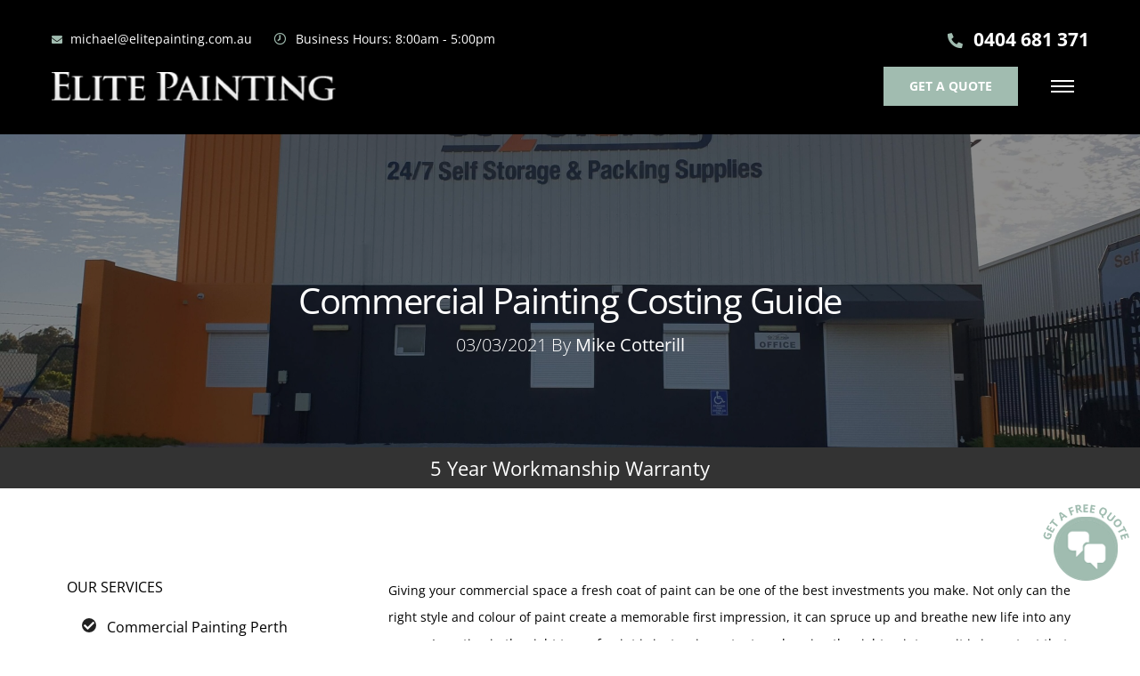

--- FILE ---
content_type: text/html; charset=UTF-8
request_url: https://www.elitepainting.com.au/news/commercial-painting-costing-guide/
body_size: 33217
content:
<!DOCTYPE html><html lang="en-US" prefix="og: https://ogp.me/ns#"><head><script data-no-optimize="1">var litespeed_docref=sessionStorage.getItem("litespeed_docref");litespeed_docref&&(Object.defineProperty(document,"referrer",{get:function(){return litespeed_docref}}),sessionStorage.removeItem("litespeed_docref"));</script> <meta charset="UTF-8" /><meta name="viewport" content="width=device-width, initial-scale=1.0, maximum-scale=2.0"><link rel="pingback" href="https://www.elitepainting.com.au/xmlrpc.php" /> <script src="https://ajax.googleapis.com/ajax/libs/jquery/3.5.1/jquery.min.js"></script> <link rel="stylesheet" href="https://cdnjs.cloudflare.com/ajax/libs/font-awesome/5.15.4/css/all.min.css"><link rel="stylesheet" type="text/css" href="https://cdnjs.cloudflare.com/ajax/libs/slick-carousel/1.8.1/slick.min.css"/> <script src="[data-uri]" defer></script> <title>Commercial Painting Costing Guide - Perth Painters | Residential &amp; Commercial Painting Contractor Perth</title><meta name="description" content="Giving your commercial space a fresh coat of paint can be one of the best investments you make. Not only can the right style and colour of paint create a"/><meta name="robots" content="follow, index, max-snippet:-1, max-video-preview:-1, max-image-preview:large"/><link rel="canonical" href="https://www.elitepainting.com.au/news/commercial-painting-costing-guide/" /><meta property="og:locale" content="en_US" /><meta property="og:type" content="article" /><meta property="og:title" content="Commercial Painting Costing Guide - Perth Painters | Residential &amp; Commercial Painting Contractor Perth" /><meta property="og:description" content="Giving your commercial space a fresh coat of paint can be one of the best investments you make. Not only can the right style and colour of paint create a" /><meta property="og:url" content="https://www.elitepainting.com.au/news/commercial-painting-costing-guide/" /><meta property="og:site_name" content="ELITE PAINTING" /><meta property="article:section" content="News" /><meta property="og:updated_time" content="2024-04-26T10:20:16+08:00" /><meta property="og:image" content="https://www.elitepainting.com.au/wp-content/uploads/2021/03/commercial-painting-cost-perth-1-1024x768.jpg" /><meta property="og:image:secure_url" content="https://www.elitepainting.com.au/wp-content/uploads/2021/03/commercial-painting-cost-perth-1-1024x768.jpg" /><meta property="og:image:width" content="1024" /><meta property="og:image:height" content="768" /><meta property="og:image:alt" content="Commercial Painting Costing Guide" /><meta property="og:image:type" content="image/jpeg" /><meta property="article:published_time" content="2021-03-03T00:00:00+08:00" /><meta property="article:modified_time" content="2024-04-26T10:20:16+08:00" /><meta name="twitter:card" content="summary_large_image" /><meta name="twitter:title" content="Commercial Painting Costing Guide - Perth Painters | Residential &amp; Commercial Painting Contractor Perth" /><meta name="twitter:description" content="Giving your commercial space a fresh coat of paint can be one of the best investments you make. Not only can the right style and colour of paint create a" /><meta name="twitter:image" content="https://www.elitepainting.com.au/wp-content/uploads/2021/03/commercial-painting-cost-perth-1-1024x768.jpg" /><meta name="twitter:label1" content="Written by" /><meta name="twitter:data1" content="Mike Cotterill" /><meta name="twitter:label2" content="Time to read" /><meta name="twitter:data2" content="5 minutes" /> <script type="application/ld+json" class="rank-math-schema-pro">{"@context":"https://schema.org","@graph":[{"@type":"Place","@id":"https://www.elitepainting.com.au/#place","address":{"@type":"PostalAddress","streetAddress":"98 Evergreen Loop","addressLocality":"Mandurah","addressRegion":"WA","postalCode":"6210","addressCountry":"AU"}},{"@type":"Organization","@id":"https://www.elitepainting.com.au/#organization","name":"Elite Painting","url":"https://www.elitepainting.com.au/","email":"michael@elitepainting.com.au","address":{"@type":"PostalAddress","streetAddress":"98 Evergreen Loop","addressLocality":"Mandurah","addressRegion":"WA","postalCode":"6210","addressCountry":"AU"},"logo":{"@type":"ImageObject","@id":"https://www.elitepainting.com.au/#logo","url":"https://www.elitepainting.com.au/wp-content/uploads/2024/04/logo-1.png","contentUrl":"https://www.elitepainting.com.au/wp-content/uploads/2024/04/logo-1.png","caption":"ELITE PAINTING","inLanguage":"en-US","width":"342","height":"35"},"contactPoint":[{"@type":"ContactPoint","telephone":"061404 681 371","contactType":"customer support"}],"description":"Elite Painting is a proudly West Australian owned and operated company specialising in both residential and commercial painting services. We cater to clients from Perth to Mandurah and the South West. Our team of fully trained and highly skilled painters bring years of experience to every project, ensuring exceptional results.","location":{"@id":"https://www.elitepainting.com.au/#place"}},{"@type":"WebSite","@id":"https://www.elitepainting.com.au/#website","url":"https://www.elitepainting.com.au","name":"ELITE PAINTING","publisher":{"@id":"https://www.elitepainting.com.au/#organization"},"inLanguage":"en-US"},{"@type":"ImageObject","@id":"https://www.elitepainting.com.au/wp-content/uploads/2021/03/commercial-painting-cost-perth-1-scaled.jpg","url":"https://www.elitepainting.com.au/wp-content/uploads/2021/03/commercial-painting-cost-perth-1-scaled.jpg","width":"2560","height":"1920","inLanguage":"en-US"},{"@type":"WebPage","@id":"https://www.elitepainting.com.au/news/commercial-painting-costing-guide/#webpage","url":"https://www.elitepainting.com.au/news/commercial-painting-costing-guide/","name":"Commercial Painting Costing Guide - Perth Painters | Residential &amp; Commercial Painting Contractor Perth","datePublished":"2021-03-03T00:00:00+08:00","dateModified":"2024-04-26T10:20:16+08:00","isPartOf":{"@id":"https://www.elitepainting.com.au/#website"},"primaryImageOfPage":{"@id":"https://www.elitepainting.com.au/wp-content/uploads/2021/03/commercial-painting-cost-perth-1-scaled.jpg"},"inLanguage":"en-US"},{"@type":"Person","@id":"https://www.elitepainting.com.au/author/wpthemeservicedd/","name":"Mike Cotterill","url":"https://www.elitepainting.com.au/author/wpthemeservicedd/","image":{"@type":"ImageObject","@id":"https://www.elitepainting.com.au/wp-content/litespeed/avatar/0db421ce5ddd74560df089dddab678df.jpg?ver=1768899313","url":"https://www.elitepainting.com.au/wp-content/litespeed/avatar/0db421ce5ddd74560df089dddab678df.jpg?ver=1768899313","caption":"Mike Cotterill","inLanguage":"en-US"},"sameAs":["https://wpthemeservice.ddev.com.au"],"worksFor":{"@id":"https://www.elitepainting.com.au/#organization"}},{"@type":"BlogPosting","headline":"Commercial Painting Costing Guide - Perth Painters | Residential &amp; Commercial Painting Contractor Perth","datePublished":"2021-03-03T00:00:00+08:00","dateModified":"2024-04-26T10:20:16+08:00","articleSection":"News","author":{"@id":"https://www.elitepainting.com.au/author/wpthemeservicedd/","name":"Mike Cotterill"},"publisher":{"@id":"https://www.elitepainting.com.au/#organization"},"description":"Giving your commercial space a fresh coat of paint can be one of the best investments you make. Not only can the right style and colour of paint create a","name":"Commercial Painting Costing Guide - Perth Painters | Residential &amp; Commercial Painting Contractor Perth","@id":"https://www.elitepainting.com.au/news/commercial-painting-costing-guide/#richSnippet","isPartOf":{"@id":"https://www.elitepainting.com.au/news/commercial-painting-costing-guide/#webpage"},"image":{"@id":"https://www.elitepainting.com.au/wp-content/uploads/2021/03/commercial-painting-cost-perth-1-scaled.jpg"},"inLanguage":"en-US","mainEntityOfPage":{"@id":"https://www.elitepainting.com.au/news/commercial-painting-costing-guide/#webpage"}}]}</script> <link rel='dns-prefetch' href='//static.addtoany.com' /><link rel="alternate" type="application/rss+xml" title="Perth Painters | Residential &amp; Commercial Painting Contractor Perth &raquo; Commercial Painting Costing Guide Comments Feed" href="https://www.elitepainting.com.au/news/commercial-painting-costing-guide/feed/" /><link rel="alternate" title="oEmbed (JSON)" type="application/json+oembed" href="https://www.elitepainting.com.au/wp-json/oembed/1.0/embed?url=https%3A%2F%2Fwww.elitepainting.com.au%2Fnews%2Fcommercial-painting-costing-guide%2F" /><link rel="alternate" title="oEmbed (XML)" type="text/xml+oembed" href="https://www.elitepainting.com.au/wp-json/oembed/1.0/embed?url=https%3A%2F%2Fwww.elitepainting.com.au%2Fnews%2Fcommercial-painting-costing-guide%2F&#038;format=xml" /><style id='wp-img-auto-sizes-contain-inline-css' type='text/css'>img:is([sizes=auto i],[sizes^="auto," i]){contain-intrinsic-size:3000px 1500px}
/*# sourceURL=wp-img-auto-sizes-contain-inline-css */</style><link data-optimized="1" rel='stylesheet' id='addtoany-css' href='https://www.elitepainting.com.au/wp-content/litespeed/css/4171d100be6a0918894ad103c4447af7.css?ver=47af7' type='text/css' media='all' /><style id='addtoany-inline-css' type='text/css'>@media screen and (max-width:980px){
.a2a_floating_style.a2a_vertical_style{display:none;}
}
/*# sourceURL=addtoany-inline-css */</style> <script type="dilatelazyloadscript" id="addtoany-core-js-before">/*  */
window.a2a_config=window.a2a_config||{};a2a_config.callbacks=[];a2a_config.overlays=[];a2a_config.templates={};
a2a_config.icon_color="#000000,#a1bcb0";

//# sourceURL=addtoany-core-js-before
/*  */</script> <script type="dilatelazyloadscript" defer src="https://static.addtoany.com/menu/page.js" id="addtoany-core-js"></script> <script type="" src="https://www.elitepainting.com.au/wp-includes/js/jquery/jquery.min.js" id="jquery-core-js"></script> <script type="dilatelazyloadscript" defer src="https://www.elitepainting.com.au/wp-content/plugins/add-to-any/addtoany.min.js" id="addtoany-jquery-js"></script> <link rel="https://api.w.org/" href="https://www.elitepainting.com.au/wp-json/" /><link rel="alternate" title="JSON" type="application/json" href="https://www.elitepainting.com.au/wp-json/wp/v2/posts/1986" /> <script>(function(w,d,s,l,i){w[l]=w[l]||[];w[l].push({'gtm.start':
new Date().getTime(),event:'gtm.js'});var f=d.getElementsByTagName(s)[0],
j=d.createElement(s),dl=l!='dataLayer'?'&l='+l:'';j.async=true;j.src=
'https://www.googletagmanager.com/gtm.js?id='+i+dl;f.parentNode.insertBefore(j,f);
})(window,document,'script','dataLayer','GTM-K48GTL4');</script> <link rel="icon" href="https://www.elitepainting.com.au/wp-content/uploads/2024/04/favicon-32x32-1.png" sizes="32x32" /><link rel="icon" href="https://www.elitepainting.com.au/wp-content/uploads/2024/04/favicon-32x32-1.png" sizes="192x192" /><link rel="apple-touch-icon" href="https://www.elitepainting.com.au/wp-content/uploads/2024/04/favicon-32x32-1.png" /><meta name="msapplication-TileImage" content="https://www.elitepainting.com.au/wp-content/uploads/2024/04/favicon-32x32-1.png" /><style type="text/css" id="wp-custom-css">.scroll__to__top {
	position: fixed;
	bottom: 0;
	text-align: center;
	right: 0;
}

.scroll-to-top {
	padding: 10px 15px;
	background-color: #a1bcb0;
	color: white;
	border: none;
	cursor: pointer;
	display: none;
}

.scroll-to-top i {
	vertical-align: middle;
	margin-right: 0;
	color: #fff;
}
.a2a_kit.a2a_kit_size_32.a2a_floating_style.a2a_vertical_style {
    display: none;
}
.single-post .a2a_kit.a2a_kit_size_32.a2a_floating_style.a2a_vertical_style {
    display: block;
}
div#beforemain_wrap {
   transform: unset !important;
}
/* Active menu item */
.nav__menu .current-menu-item > a {
    color: white;
    font-weight: bold;
}
.menu-side-menu-container .nav__menu .current-menu-item > a {
    color: #000;
    font-weight: bold;
}</style><style>:root {
    --bodycolor: ;
    --color1: #a1bcb0;
    --color2: #ffffff;
    --color3: #ffffff;
    --color4: #000000;
    --color5: #000000;
    --font1: Open Sans;
    --font2: Open Sans;
    --fontsize-desktop: 12px;
    --fontsize-mobile: 15px;
    --content-width: 1628px;
    --easing: cubic-bezier(.55,.43,.31,.99);
    --btn-solid-default-bg: #000000;
    --btn-solid-hover-bg: #f3cb00;
    --btn-solid-default-text: #ffffff;
    --btn-solid-hover-text: #000000;
    --btn-solid-ghost-default-bg: #a1bcb0;
    --btn-solid-ghost-hover-border: #000000;
    --btn-solid-ghost-default-text: #ffffff;
    --btn-solid-ghost-hover-text: #000000;
    --btn-solidgrad-def-bg: #a1bcb0;
    --btn-solidgrad-hover-bg1: #a1bcb0;
    --btn-solidgrad-hover-bg2: #ffffff;
    --btn-solidgrad-def-text: #000000;
    --btn-solidgrad-hover-text: #000000;
    --btn-grad-bg1: #a1bcb0;
    --btn-grad-bg2: #ffffff;
    --btn-grad-def-text: #000000;
    --btn-grad-hover-text: #000000;
    --btn-outline-border-bg: #a1bcb0;
    --btn-outline-hover-bg: #a1bcb0;
    --btn-outline-def-text: #000000;
    --btn-outline-hover-text: #000000;
    --btn-white-hover-bg: #a1bcb0;
    --btn-white-def-text: #000000;
    --btn-white-hover-text: #000000;
    --headerDefBGColor: #000000;
    --headerDefNavLinkColor: #ffffff;
    --headerTransparentNavLinkColor: #ffffff;
    --footer-bg-color: #191c21;
    --footer-def-text: #ffffff;
    --footer-def-link: #ffffff;
    --footer-nav-link: #ffffff;
    --footer-social-icon: #a1bcb0;
  }</style><style>.container .left span,
.cta-btn.green {
  font-size: 14px;
  color: #fff;
}
.fa-phone,
i {
  color: #a1bcb0;
}
body,
html,
picture {
  width: 100%;
  height: 100%;
}
body,
button {
  font-family: var(--font2);
  color: var(--color5);
}
.container,
.row,
picture {
  display: flex;
}
body,
ul {
  padding: 0;
}
.nav__menu li,
.shareBtns .shareSocialWrap .pop_share li,
.slick-dots li,
ul li {
  padding-left: 0;
}
section.textcolor__white .site__button.site__button_style--solid .text,
section.textcolor__white .site__button.site__button_style--solidgradient .text {
  color: var(--color1) !important;
}
.link__icon,
.row,
.site__button,
a,
section,
ul li {
  position: relative;
}
* {
  box-sizing: border-box;
}
.scalable__elements {
  max-width: 2560px !important;
}
.container {
  align-items: center;
  justify-content: center;
}
.container::before {
  display: table;
  content: '';
}
.nav__menu li:before,
.no-dots .slick-dots,
.shareBtns .shareSocialWrap .pop_share li:before,
.slick-dots li:before,
.sticky__done .border-line,
section.textcolor__white .site__button.site__button_style--solidgradient:after {
  display: none;
}
.container .right span {
  font-size: 21px;
  font-weight: 700;
  color: #fff;
}
.right {
  margin-left: auto;
}
.fa-phone {
  font-size: 17px;
}
.office-hours {
  margin-left: 1.5em;
}
.border-line {
  border-bottom: 1px solid;
  padding: 0.5em 0;
}
.slanted__edge.slanted__edge--topleft.to_animate_manual,
.slanted__edge.slanted__edge--topright.to_animate_manual {
  border-width: 0 100vw 0 0;
}
.cta-btn.green {
  background: #a1bcb0;
  border: 1px solid #a1bcb0;
  padding: 1em 2em;
  font-weight: 700;
}
i {
  margin-right: 0.5em;
  -webkit-transform: scaleX(-1);
  transform: scaleX(-1);
}
.form__popup .inner__wrap .popClose span.line1,
.fullscreen__menu .closeToggle span.line1,
.quoteForm .closeToggle span.line1 {
  transform: rotate(45deg);
}
a,
button,
div,
img,
picture {
  outline: 0;
}
html {
  font-size: 100%;
}
body {
  font-size: var(--fontsize-desktop);
  font-weight: 400;
  background: var(--bodycolor);
  margin: 0;
  line-height: 1;
  overflow-x: hidden;
}
#beforemain_wrap,
.fullscreenmenu__open,
.quoteform__open,
.slick-list,
.to_parallax_bg,
body.form__popup--open {
  overflow: hidden;
}
button {
  font-size: 20px;
}
::-webkit-scrollbar {
  background: #fff0;
  width: 5px;
  height: 0;
}
::-webkit-scrollbar-thumb {
  background: var(--color1);
}
section {
  z-index: 1;
  padding-top: 100px;
  padding-bottom: 100px;
}
section .section__bgimage,
section .section__bgimage .overlay,
section .section__bgimage img {
  position: absolute;
  top: 0;
  left: 0;
  width: 100%;
  height: 100%;
}
section .section__bgimage {
  z-index: -1;
  overflow: hidden;
}
section .section__bgimage img {
  object-fit: cover;
}
section .section__bgimage .overlay {
  content: '';
  z-index: 0;
}
section.textcolor__white * {
  color: #fff !important;
  border-color: #fff !important;
}
section.compSection.compSection_1 {
  padding-top: 203px;
}
section.compSection.section__topedge {
  padding-top: 140px;
}
.row {
  width: 100%;
  max-width: 1165px;
  margin: auto;
  flex-wrap: wrap;
}
.row--full {
  max-width: 1165px !important;
}
.columns,
.standardTextContentBLock,
.standardTextContentBLock.layout__dual .block__last {
  display: flex;
  flex-wrap: wrap;
  width: 100%;
}
.standardTextContentBLock.layout__dual .text__summary,
.standardTextContentBLock.layout__one-half .block {
  width: calc(50% - 10px);
}
.row--narrow {
  max-width: var(--content-width-narrow);
}
.elite__headline__text .block.block__first .small__text .headline__text:after {
  position: absolute;
  height: 100%;
  width: 2px;
  left: -0.5em;
  margin: 0;
}
.forminator-row-last .forminator-col,
.standardTextContentBLock .block:last-of-type,
.standardTextContentBLock .block__last {
  margin-bottom: 0;
}
.standardTextContentBLock.layout__center {
  text-align: center;
}
.standardTextContentBLock.layout__center .text__summary {
  max-width: 900px;
  margin-left: auto;
  margin-right: auto;
}
.standardTextContentBLock.layout__dual .text__summary:last-of-type {
  margin-left: auto;
}
.standardTextContentBLock .site__button {
  margin-top: 46px;
}
.standardTextContentBLock.layout__center .site__button {
  margin-left: auto;
  margin-right: auto;
}
.standardTextContentBLock.layout__one-half {
  align-items: flex-start;
}
.site__button,
.slick-arrow {
  align-items: center;
  display: flex;
  transition: all 0.2s var(--easing);
}
.consultation__wrapper .forminator-col-6 + .forminator-col-6,
.standardTextContentBLock.layout__one-half .block__last,
.ui-datepicker .ui-datepicker-header .ui-datepicker-next {
  margin-left: auto;
}
.h1,
.h2,
.h3,
.h4,
.h5,
.h6,
h1,
h2,
h3,
h4,
h5,
h6 {
  font-family: var(--font1);
  color: var(--color4);
  margin: 0;
}
.comp_about_us_hero .headline__text,
.comp_service_child_hero .headline__text,
.comp_service_parent_hero .headline__text,
.h1,
.headline__text.h1,
h1 {
  font-size: 126px;
  line-height: 0.9;
}
.h2,
h2 {
  font-size: 76px;
  line-height: 1;
}
.h3,
h3 {
  font-size: 40px;
  line-height: 1.25;
}
.h4,
h4 {
  font-size: 30px;
  line-height: 35px;
}
p,
ul li {
  line-height: 2;
}
a {
  text-decoration: none;
  color: #03bff5;
}
ul {
  margin: 0;
  list-style: none;
}
ul li:before {
  position: absolute;
  content: '';
  top: 10px;
  left: 0;
  width: 22px;
  height: 22px;
  background-size: contain;
}
.nav__menu li {
  line-height: initial;
}
p {
  margin: 0;
}
p:not(:last-of-type) {
  padding-bottom: 35px;
}
p.empty {
  padding: 0;
}
.slick-slider {
  width: 100%;
}
.slick-track {
  display: flex;
}
.slick-arrow {
  justify-content: center;
  border: none;
  width: 105px;
  height: 105px;
  border-radius: 50%;
  cursor: pointer;
  z-index: 10000;
  padding: 0;
}
.slick-arrow.next-arrow:hover,
.slick-arrow.prev-arrow {
  background: var(--color2);
}
.slick-arrow.next-arrow:hover svg,
.slick-arrow.prev-arrow svg {
  fill: var(--color1);
}
.slick-arrow.next-arrow,
.slick-arrow.prev-arrow:hover {
  background: var(--color1);
}
.slick-arrow.next-arrow svg,
.slick-arrow.prev-arrow:hover svg {
  fill: var(--color2);
}
.slick-arrow svg {
  transition: all 0.2s var(--easing);
}
.slick-dots {
  display: flex;
  justify-content: center;
  margin-top: 50px;
}
.slick-dots li:not(:last-of-type) {
  margin-right: 7px;
}
.slick-dots li button {
  font-size: 0;
  width: 9px;
  height: 9px;
  background: #aeaeae;
  border: none;
  padding: 0;
  border-radius: 10px;
  cursor: pointer;
  transition: 0.3s cubic-bezier(0.53, -0.62, 0.42, 1.44);
}
.slick-dots li.slick-active button {
  width: 25px;
  background: var(--color1);
}
body.button__default .site__button,
body.button__slightly-round .site__button {
  border-radius: 0;
}
body.button__rounded .site__button {
  border-radius: 50px;
}
a.site__button.site__button_style--ghost.site__button_size--default.custom-button {
  background: 0 0;
  border: 1px solid #fff;
}
a.site__button.site__button_style--ghost.site__button_size--default.custom-button:hover {
  background: #a1bcb0;
  border: none;
}
.cta-btn.green:hover {
  color: #fff;
  background: rgb(25 28 33 / 0.7);
}
.site__button {
  justify-content: center;
  line-height: 1;
  width: fit-content;
  font-weight: 700;
  padding: 0 25px;
  overflow: hidden;
  text-align: center;
  z-index: 1;
}
.headline__text,
.small__text,
.sub__text {
  display: block;
  font-family: var(--font1);
}
.site__button.site__button_size--default {
  min-width: 152px;
  height: 44px;
  font-size: 14px;
}
.site__button.site__button_style--solid {
  background: var(--btn-solid-default-bg);
  color: var(--btn-solid-default-text);
}
.site__button.site__button_style--solid:hover {
  background: var(--btn-solid-hover-bg);
  color: var(--btn-solid-hover-text);
}
section.textcolor__white .site__button.site__button_style--solid {
  background: #fff;
  color: var(--color1);
}
.site__button.site__button_style--solid.site__button--arrow .icon svg path {
  fill: var(--btn-solid-hover-text);
}
.site__button.site__button_style--ghost {
  background: var(--btn-solid-ghost-default-bg);
  color: var(--btn-solid-ghost-default-text);
  border: 1px solid #a1bcb0;
}
.site__button.site__button_style--ghost svg path {
  fill: none;
}
.site__button.site__button_style--ghost:hover {
  color: #fff;
  background: rgb(25 28 33 / 0.7);
}
.site__button.site__button_style--solidgradient {
  background: var(--btn-solidgrad-def-bg);
  color: var(--btn-solidgrad-def-text);
}
section.textcolor__white .site__button.site__button_style--solidgradient {
  background: #fff;
  color: var(--color1);
}
section.textcolor__white
  .site__button.site__button_style--solidgradient
  .icon
  svg
  path {
  fill: var(--color1) !important;
}
.site__button.site__button_style--solidgradient:after {
  position: absolute;
  content: '';
  top: 0;
  left: 0;
  right: 0;
  bottom: 0;
  margin: auto;
  background: linear-gradient(
    35deg,
    var(--btn-solidgrad-hover-bg1) 0,
    var(--btn-solidgrad-hover-bg2) 100%
  );
  z-index: -1;
  opacity: 0;
  transition: all 0.2s var(--easing);
}
.site__button.site__button_style--solidgradient:hover {
  color: var(--btn-solidgrad-hover-text);
}
.site__button.site__button_style--solidgradient:focus:after,
.site__button.site__button_style--solidgradient:hover:after {
  opacity: 1;
}
.site__button.site__button_style--solidgradient.site__button--arrow
  .icon
  svg
  path {
  fill: var(--btn-solidgrad-hover-text);
}
.site__button.site__button_style--gradient {
  background: #fff0;
  color: var(--btn-grad-def-text);
}
.site__button.site__button_style--gradient:after {
  position: absolute;
  content: '';
  top: 0;
  left: 0;
  right: 0;
  bottom: 0;
  margin: auto;
  background: linear-gradient(
    35deg,
    var(--btn-grad-bg1) 0,
    var(--btn-grad-bg2) 100%
  );
  z-index: -1;
  opacity: 1;
  transition: all 0.2s var(--easing);
}
.site__button.site__button_style--gradient:hover {
  color: var(--btn-grad-hover-text);
}
section.textcolor__white
  .site__button.site__button_style--gradient.site__button--arrow
  .icon
  svg
  path {
  fill: var(--btn-grad-hover-text);
}
.site__button.site__button_style--outline {
  color: var(--btn-outline-def-text);
  background: 0 0;
  border: 2px solid var(--btn-outline-border-bg);
}
.ajaxloader,
header.headertype__transparent .header__cta .flyout__menu_togglebtn span,
header.headertype__transparent.sticky.sticky__done
  .header__cta
  .flyout__menu_togglebtn
  span {
  background: #fff;
}
.slanted__edge.slanted__edge--topleft,
.slanted__edge.slanted__edge--topleft.to_animate_manual.elem_in_viewport {
  border-width: 225px 100vw 0 0;
}
section.textcolor__white .site__button.site__button_style--outline {
  color: var(--color1);
  border: 2px solid #fff;
}
section.textcolor__white .site__button.site__button_style--outline .text {
  color: #fff !important;
}
section.textcolor__white
  .site__button.site__button_style--outline
  .icon
  svg
  path {
  fill: #ffffff !important;
}
.site__button.site__button_style--outline:hover {
  background: var(--btn-outline-hover-bg);
  color: var(--btn-outline-hover-text);
}
.site__button.site__button_style--outline.site__button--arrow .icon svg path {
  fill: var(--btn-outline-hover-text);
}
.site__button.site__button_style--white {
  color: var(--btn-white-def-text);
  background: #fff;
}
.site__button.site__button_style--white .text {
  color: var(--btn-white-def-text) !important;
}
.site__button.site__button_style--white:hover {
  color: var(--btn-white-hover-text);
  background: var(--btn-white-hover-bg);
}
.site__button.site__button_style--white.site__button--arrow .icon svg path {
  fill: var(--btn-white-hover-text);
}
.site__button.site__button--arrow .icon {
  width: 12px;
  height: 12px;
  display: flex;
  align-items: center;
  justify-content: center;
  margin-left: -11.33px;
  opacity: 0;
  transition: all 0.2s var(--easing);
}
.site__button.site__button--arrow .icon svg {
  width: 100%;
  height: 100%;
  object-fit: contain;
}
.site__button.site__button_size--big.site__button--arrow .icon {
  width: 14.7px;
  height: 12.55px;
  margin-left: -14.7px;
}
.site__button.site__button_size--big.site__button--arrow:focus .icon,
.site__button.site__button_size--big.site__button--arrow:hover .icon {
  margin-left: 11.33px;
}
.link__icon {
  text-transform: uppercase;
  font-size: 12px;
  font-weight: 700;
  padding-right: 24px;
}
.link__icon:after {
  position: absolute;
  content: '';
  top: 0;
  right: 0;
  bottom: 0;
  width: 10px;
  height: 11px;
  background: url(/wp-content/uploads/2022/09/link-arrow.svg) center/contain
    no-repeat;
  transition: all 0.2s var(--easing);
}
.link__icon:focus:after,
.link__icon:hover:after {
  right: -5px;
}
.headline__text {
  color: var(--color4);
  margin-bottom: 15px;
  font-size: 37.8px;
  line-height: 1;
}
.headline__text span {
  color: var(--color1);
}
.sub__text {
  font-size: 46px;
  line-height: 1.2;
  color: #aeaeae;
}
.small__text {
  font-size: 18.9px;
  line-height: 1;
  width: 100%;
  font-weight: 600;
  letter-spacing: 3px;
  color: rgb(0 0 0 / 0.5);
  margin-bottom: 33px;
}
.link-to-post {
  position: absolute;
  content: '';
  top: 0;
  left: 0;
  width: 100%;
  height: 100%;
  z-index: 1;
}
.social__icon {
  display: flex;
  flex-wrap: wrap;
  justify-content: center;
  align-items: center;
  border-radius: 50%;
  transition: all 0.2s var(--easing);
}
.social__icon:not(:last-of-type) {
  margin-right: 37px;
}
.social__icon svg {
  fill: var(--footer-social-icon);
  width: auto;
  height: 20px;
  transition: all 0.2s var(--easing);
}
.shareBtns .shareSocialWrap .pop_share li a:focus svg path,
.shareBtns .shareSocialWrap .pop_share li a:hover svg path,
.social__icon:hover svg {
  fill: var(--color1);
}
.ajaxloader {
  position: absolute;
  content: '';
  top: 0;
  left: 0;
  width: 100%;
  height: 100%;
  z-index: 100;
  opacity: 0.7;
  display: none;
}
.ajaxloader.loading,
.forminator-checkbox
  input[type='checkbox']:checked
  + .forminator-checkbox-box:after,
.forminator-row,
.page-id-1760 .a2a_kit.a2a_kit_size_32.a2a_floating_style.a2a_vertical_style,
.page-id-1843 .a2a_kit.a2a_kit_size_32.a2a_floating_style.a2a_vertical_style,
.page-id-1847 .a2a_kit.a2a_kit_size_32.a2a_floating_style.a2a_vertical_style,
.page-id-1854 .a2a_kit.a2a_kit_size_32.a2a_floating_style.a2a_vertical_style,
.page-id-1865 .a2a_kit.a2a_kit_size_32.a2a_floating_style.a2a_vertical_style,
.page-id-1871 .a2a_kit.a2a_kit_size_32.a2a_floating_style.a2a_vertical_style,
.page-id-2282 .a2a_kit.a2a_kit_size_32.a2a_floating_style.a2a_vertical_style {
  display: block;
}
.shareBtns {
  display: flex;
  align-items: center;
}
.shareBtns .shareSocialWrap {
  position: relative;
  margin-right: 40px;
  cursor: pointer;
}
.shareBtns .shareSocialWrap .pop_share {
  position: absolute;
  top: 30px;
  left: -13px;
  display: flex;
  flex-wrap: wrap;
  flex-direction: column;
  background: var(--color1);
  border-radius: 6px;
  overflow: hidden;
  transform: scale(0.9);
  opacity: 0;
  visibility: hidden;
  pointer-events: none;
  transition: all 0.3s var(--easing);
}
.shareBtns .shareSocialWrap.pop__on .pop_share {
  transform: scale(1);
  opacity: 1;
  visibility: visible;
  pointer-events: auto;
}
.shareBtns .shareSocialWrap .pop_share li a {
  width: 50px;
  height: 50px;
  display: flex;
  padding: 15px;
  transition: all 0.2s var(--easing);
}
.shareBtns .shareSocialWrap .pop_share li a:focus,
.shareBtns .shareSocialWrap .pop_share li a:hover {
  background: #000;
}
.shareBtns .shareSocialWrap .pop_share li a svg {
  width: 100%;
  height: 100%;
  transition: all 0.2s 0.2s var(--easing);
}
.shareBtns .shareSocialWrap .pop_share li a:focus svg,
.shareBtns .shareSocialWrap .pop_share li a:hover svg {
  transform: scale(0.8);
}
.shareBtns .shareSocialWrap .pop_share li a svg path {
  fill: #000;
  transition: all 0.2s var(--easing);
}
.shareBtns .control {
  display: flex;
  width: 20px;
  height: 20px;
}
.shareBtns .control svg {
  width: 100%;
  height: 100%;
  fill: var(--color1);
}
.slanted__edge {
  position: absolute;
  left: 0;
  width: 0;
  height: 0;
  border-style: solid;
  z-index: -1;
  transition: all 1s var(--easing);
}
.slanted__edge--top {
  top: -1px;
}
.slanted__edge--bottom {
  bottom: -1px;
}
.slanted__edge.slanted__edge--topright,
.slanted__edge.slanted__edge--topright.to_animate_manual.elem_in_viewport {
  border-width: 0 100vw 225px 0;
}
.slanted__edge.slanted__edge--bottomleft.to_animate_manual,
.slanted__edge.slanted__edge--bottomright.to_animate_manual {
  border-width: 0 0 0 100vw;
}
.slanted__edge.slanted__edge--bottomleft,
.slanted__edge.slanted__edge--bottomleft.to_animate_manual.elem_in_viewport {
  border-width: 225px 0 0 100vw;
}
.slanted__edge.slanted__edge--bottomright,
.slanted__edge.slanted__edge--bottomright.to_animate_manual.elem_in_viewport {
  border-width: 0 0 225px 100vw;
}
.compSection[data-animate='1'] .to_animate {
  transition: all 0.7s var(--easing);
  transform: translateY(50px);
  opacity: 0;
  visibility: hidden;
}
.compSection[data-animate='1'] .to_animate.elem_in_viewport {
  transform: translateY(0);
  opacity: 1;
  visibility: visible;
}
.section_404page {
  background: var(--color1);
  padding-top: 300px;
  padding-bottom: 200px;
  text-align: center;
}
.section_404page h1,
.section_404page h2 {
  display: block;
  text-align: center;
  width: 100%;
}
.section_404page h1 {
  font-size: 150px;
  letter-spacing: -3px;
  margin-bottom: 30px;
}
.section_404page h1 span {
  color: #fff;
}
.section_404page h2 {
  font-size: 46px;
}
.animate__infiniterotate {
  animation: 120s linear infinite infiniterotate;
}
@keyframes infiniterotate {
  0% {
    transform: rotate(0);
  }
  100% {
    transform: rotate(360deg);
  }
}
@keyframes bounce {
  0%,
  100%,
  20%,
  50%,
  80% {
    transform: translateY(0);
  }
  40% {
    transform: translateY(-10px);
  }
  60% {
    transform: translateY(-5px);
  }
}
@media all and (max-width: 1299px) {
  .comp_about_us_hero .headline__text,
  .comp_service_child_hero .headline__text,
  .comp_service_parent_hero .headline__text,
  .h1,
  .headline__text.h1,
  h1 {
    font-size: 100px;
  }
  .h2,
  .headline__text,
  h2 {
    font-size: 60px;
    letter-spacing: -1.3px;
  }
  .sub__text {
    font-size: 40px;
    line-height: 1.2;
  }
  .slick-arrow {
    width: 80px;
    height: 80px;
  }
}
@media all and (max-width: 979px) {
  .slanted__edge.slanted__edge--topleft,
  .slanted__edge.slanted__edge--topleft.to_animate_manual.elem_in_viewport {
    border-width: 15vw 100vw 0 0;
  }
  .slanted__edge.slanted__edge--topleft.to_animate_manual,
  .slanted__edge.slanted__edge--topright.to_animate_manual {
    border-width: 0 100vw 0 0;
  }
  section {
    padding-top: 75px;
    padding-bottom: 75px;
  }
  section.compSection.compSection_1 {
    padding-top: 365px;
  }
  p {
    line-height: 32px;
  }
  .comp_about_us_hero .headline__text,
  .comp_service_child_hero .headline__text,
  .comp_service_parent_hero .headline__text,
  .h1,
  .headline__text.h1,
  h1 {
    font-size: 80px;
    letter-spacing: -1.5px;
  }
  .h2,
  .headline__text,
  h2 {
    font-size: 50px;
    letter-spacing: -0.88px;
  }
  .h3,
  .sub__text,
  h3 {
    font-size: 35px;
    line-height: 1.1;
    letter-spacing: -0.75px;
  }
  .standardTextContentBLock.layout__one-half .block {
    width: calc(55% - 20px);
  }
  .standardTextContentBLock.layout__one-half .block__last {
    width: calc(45% - 20px);
  }
  .slanted__edge.slanted__edge--topright,
  .slanted__edge.slanted__edge--topright.to_animate_manual.elem_in_viewport {
    border-width: 0 100vw 15vw 0;
  }
  .slanted__edge.slanted__edge--bottomleft.to_animate_manual,
  .slanted__edge.slanted__edge--bottomright.to_animate_manual {
    border-width: 0 0 0 100vw;
  }
  .slanted__edge.slanted__edge--bottomleft,
  .slanted__edge.slanted__edge--bottomleft.to_animate_manual.elem_in_viewport {
    border-width: 15vw 0 0 100vw;
  }
  .slanted__edge.slanted__edge--bottomright,
  .slanted__edge.slanted__edge--bottomright.to_animate_manual.elem_in_viewport {
    border-width: 0 0 15vw 100vw;
  }
  .section_404page {
    padding-top: 250px;
    padding-bottom: 150px;
  }
  .section_404page h1 {
    font-size: 100px;
  }
  .section_404page h2 {
    font-size: 40px;
  }
}
header .site__logo,
header .site__logo img,
header.sticky.sticky__done {
  transition: all 0.2s 0.2s var(--easing);
}
@media all and (max-width: 599px) {
  .standardTextContentBLock.layout__dual .text__summary {
    width: 100%;
  }
  .standardTextContentBLock.layout__dual .text__summary:not(:last-of-type) {
    margin-bottom: 20px;
  }
}
header {
  position: absolute;
  z-index: 10;
  left: 0;
  top: 0;
  width: 100%;
  padding: 23px 0;
}
header.headertype__default {
  background: var(--headerDefBGColor);
}
header.headertype__transparent {
  top: 0;
}
header.headertype__transparent.sticky.sticky__done {
  top: 0;
  background: var(--headerDefBGColor);
}
header.sticky {
  position: fixed;
  z-index: 1000;
}
header.sticky.sticky__done {
  padding: 10px 0;
  box-shadow: 0 5px 15px #0000000a;
}
header .row {
  align-items: center;
}
header .site__logo {
  max-width: 320px;
  width: 100%;
  height: 62.35px;
}
header.sticky.sticky__done .site__logo {
  height: 55px;
  text-align: left;
}
header .site__logo a {
  display: flex;
  height: 100%;
}
header .site__logo img {
  width: 100%;
  height: 100%;
  object-fit: contain;
  object-position: left;
}
header.headertype__transparent .site__logo .hover__image {
  position: absolute;
  top: 0;
  left: 0;
}
header.headertype__transparent .site__logo .hover__image,
header.headertype__transparent.sticky.sticky__done .site__logo img {
  opacity: 0;
  visibility: hidden;
}
header.headertype__transparent.sticky.sticky__done .site__logo .hover__image {
  opacity: 1;
  visibility: visible;
}
header nav {
  margin-left: 103px;
}
.ui-datepicker .ui-datepicker-header,
header nav .nav__menu {
  display: flex;
  flex-wrap: wrap;
}
header nav .nav__menu > li:not(:last-of-type) {
  margin-right: 25px;
}
header nav .nav__menu li a {
  font-weight: 400;
  color: var(--headerDefNavLinkColor);
  transition: all 0.2s 0.1s var(--easing);
  text-transform: uppercase;
}
header.headertype__transparent nav .nav__menu > li > a {
  color: var(--headerTransparentNavLinkColor);
}
header.headertype__transparent nav .nav__menu > li > a,
header.headertype__transparent nav .nav__menu > li > a:hover {
  color: #fff;
  text-transform: uppercase;
}
header nav .nav__menu li a:hover,
header.headertype__transparent.sticky.sticky__done nav .nav__menu > li > a {
  color: #fff;
}
header.headertype__transparent.sticky.sticky__done
  nav
  .nav__menu
  > li
  > a:hover {
  color: var(--color1);
}
.forminator-ui,
header nav .nav__menu li.menu-item-has-children {
  position: relative;
}
header nav .nav__menu li.menu-item-has-children > a {
  padding-right: 21px;
}
header nav .nav__menu > li.menu-item-has-children > a:before {
  position: absolute;
  content: '';
  top: 0;
  right: 0;
  width: 100%;
  height: 69px;
  z-index: 1;
}
header nav .nav__menu li.menu-item-has-children > a:after {
  position: absolute;
  content: '';
  top: 0;
  right: 0;
  bottom: 0;
  margin: auto;
  width: 21px;
  height: 16px;
  background: url(/wp-content/uploads/2024/04/angle-right-white.svg)
    center/contain no-repeat;
}
header.headertype__transparent
  nav
  .nav__menu
  > li.menu-item-has-children
  > a:after {
  filter: unset;
}
header nav .nav__menu .sub-menu li.menu-item-has-children > a:after {
  right: 20px;
  transform: rotate(-90deg);
  transition: all 0.2s 0.1s var(--easing);
}
header nav .nav__menu .sub-menu li.menu-item-has-children > a:hover:after {
  filter: saturate(0) brightness(0);
}
header.headertype__transparent.sticky.sticky__done
  nav
  .nav__menu
  li.menu-item-has-children
  > a:after {
  filter: none;
}
header nav .nav__menu .sub-menu {
  display: block;
  background: #2a2a2a;
  position: absolute;
  top: 40px;
  left: 0;
  min-width: 260px;
  border-top: 4px solid #fff;
  border-bottom: 4px solid #fff;
  padding: 10px 0;
  transform: translateY(10px);
  opacity: 0;
  visibility: hidden;
  transition: all 0.2s var(--easing);
  box-shadow: 0 25px 25px -20px #00000021;
}
header .header__cta .flyout__menu_togglebtn,
header .header__cta .phone,
header .header__cta .phone .icon,
header .header__cta .phone svg {
  transition: all 0.2s 0.2s var(--easing);
}
header nav .nav__menu .sub-menu .sub-menu {
  top: 0 !important;
  left: 100%;
  transition: all 0.2s 0.1s var(--easing);
}
header.sticky.sticky__done nav .nav__menu .sub-menu {
  top: 53px;
}
header nav .nav__menu .sub-menu a {
  padding: 10px 25px;
  display: block;
  position: relative;
  font-size: 12px;
  text-transform: uppercase;
}
header nav .nav__menu .sub-menu a:hover {
  background: var(--color1);
  color: var(--headerDefBGColor);
  padding: 10px 25px 10px 30px;
}
header nav .nav__menu li.menu-item-has-children:hover > .sub-menu {
  opacity: 1;
  visibility: visible;
  transform: translateY(0);
}
header .header__cta {
  margin-left: auto;
  margin-right: 0;
  display: flex;
  align-items: center;
}
header .header__cta .phone,
header.headertype__transparent.sticky.sticky__done .header__cta .phone {
  display: flex;
  align-items: center;
  justify-content: center;
  font-weight: 600;
  height: 70px;
  padding: 0 29px;
  min-width: 289px;
  font-size: 20px;
  color: var(--headerDefBGColor);
  background: var(--color1);
  border: 2px solid #fff0;
}
header.headertype__transparent .header__cta .phone {
  color: #fff;
  background: var(--headerDefBGColor);
}
header.headertype__transparent .header__cta .phone:focus,
header.headertype__transparent .header__cta .phone:hover {
  color: var(--headerDefBGColor);
  border: 2px solid var(--headerDefBGColor);
}
header .header__cta .phone:focus,
header .header__cta .phone:hover,
header.headertype__transparent.sticky.sticky__done .header__cta .phone:focus,
header.headertype__transparent.sticky.sticky__done .header__cta .phone:hover {
  background: #fff0;
  color: var(--color1);
  border: 2px solid var(--color1);
}
header.headertype__transparent .header__cta .flyout__menu_togglebtn,
header.headertype__transparent .header__cta .flyout__menu_togglebtn:hover span {
  background: var(--headerDefBGColor);
}
body.button__slightly-round header .header__cta .phone {
  border-radius: 12px;
}
header .header__cta .phone .icon {
  margin-right: 19px;
  width: 19px;
  height: 19px;
}
header .header__cta .phone svg {
  fill: var(--headerDefBGColor);
  width: 100%;
  height: 100%;
}
header.headertype__transparent .header__cta .phone svg {
  fill: #fff;
}
header.headertype__transparent .header__cta .phone:focus svg,
header.headertype__transparent .header__cta .phone:hover svg,
header.headertype__transparent.sticky.sticky__done .header__cta .phone svg,
header.sticky.sticky__done .header__cta .phone svg {
  fill: var(--headerDefBGColor);
}
header .header__cta .phone:focus svg,
header .header__cta .phone:hover svg,
header.headertype__transparent.sticky.sticky__done
  .header__cta
  .phone:focus
  svg,
header.headertype__transparent.sticky.sticky__done
  .header__cta
  .phone:hover
  svg,
header.sticky.sticky__done .header__cta .phone:focus svg,
header.sticky.sticky__done .header__cta .phone:hover svg {
  fill: var(--color1);
}
header .header__cta .phone .text {
  margin-right: 14px;
}
header .header__cta .flyout__menu_togglebtn {
  width: 70px;
  height: 70px;
  background: var(--color1);
  border: 2px solid #fff0;
  padding: 0;
  position: relative;
  margin-left: 38px;
  outline: 0;
  cursor: pointer;
  display: none;
}
header.headertype__transparent.sticky.sticky__done
  .header__cta
  .flyout__menu_togglebtn {
  background: var(--color1);
}
header .header__cta .flyout__menu_togglebtn:hover {
  background: 0 0;
  border: 2px solid var(--color1);
}
header.headertype__transparent .header__cta .flyout__menu_togglebtn:hover {
  border: 2px solid var(--headerDefBGColor);
}
header.headertype__transparent.sticky.sticky__done
  .header__cta
  .flyout__menu_togglebtn:hover {
  background: #fff0;
  border: 2px solid var(--color1);
}
.forminator-error,
header .header__cta .flyout__menu_togglebtn.showOnDesktop {
  display: none;
}
body.button__slightly-round header .header__cta .flyout__menu_togglebtn {
  border-radius: 12px;
}
body.button__rounded header .header__cta .flyout__menu_togglebtn {
  border-radius: 50%;
}
header .header__cta .flyout__menu_togglebtn span {
  position: absolute;
  content: '';
  width: calc(100% - 30px);
  height: 2px;
  left: 0;
  right: 0;
  top: 0;
  bottom: 0;
  margin: auto;
  background: white;
  transition: all 0.2s 0.2s var(--easing);
  transform-origin: center;
}
header .header__cta .flyout__menu_togglebtn span.line1 {
  top: -12px;
}
header .header__cta .flyout__menu_togglebtn span.line2 {
  top: 12px;
}
header .header__cta .flyout__menu_togglebtn:hover span.line1 {
  transform: translateY(2px);
}
header .header__cta .flyout__menu_togglebtn:hover span.line2 {
  transform: translateY(-2px);
}
.forminator-button:hover,
header .header__cta .flyout__menu_togglebtn:hover span,
header.headertype__transparent.sticky.sticky__done
  .header__cta
  .flyout__menu_togglebtn:hover
  span {
  background: var(--color1);
}


body.button__slightly-round header .header__cta .flyout__menu_togglebtn {
  background: transparent !important;
}
header.headertype__transparent .header__cta .flyout__menu_togglebtn:hover,
header .header__cta .flyout__menu_togglebtn:hover {
  border-color: transparent !important;
}
@media all and (max-width: 1832px) {
  .row {
    width: calc(100% - 60px);
  }
  .row.row--full {
    width: 100%;
  }
  .row--narrow {
    max-width: var(--content-width-narrow);
  }
  header nav {
    margin-left: 5vw;
  }
}
@media all and (max-width: 1499px) {
  header .header__cta .phone {
    height: 60px !important;
    padding: 0 20px !important;
    min-width: 200px !important;
    font-size: 18px !important;
  }
  header .header__cta .phone .icon {
    margin-right: 15px !important;
    width: 15px !important;
    height: 15px !important;
  }
  header .header__cta .flyout__menu_togglebtn {
    width: 60px !important;
    height: 60px !important;
    margin-left: 20px !important;
  }
}
@media all and (max-width: 1399px) {
  header.headertype__transparent {
    top: 30px;
  }
  header .header__cta .flyout__menu_togglebtn.showOnDesktop {
    display: block;
  }
  header nav {
    display: none;
  }
}
@media all and (max-width: 767px) {
  .slanted__edge.slanted__edge--topleft,
  .slanted__edge.slanted__edge--topleft.to_animate_manual.elem_in_viewport {
    border-width: 35vw 100vw 0 0;
  }
  .slanted__edge.slanted__edge--topleft.to_animate_manual,
  .slanted__edge.slanted__edge--topright.to_animate_manual {
    border-width: 0 100vw 0 0;
  }
  body {
    font-size: var(--fontsize-mobile);
  }
  section {
    padding-top: 50px;
    padding-bottom: 50px;
    overflow: hidden;
  }
  .row {
    width: calc(100% - 60px);
  }
  .row--heading {
    margin-bottom: 60px;
  }
  .small__text {
    letter-spacing: 0;
  }
  .comp_about_us_hero .headline__text,
  .comp_service_child_hero .headline__text,
  .comp_service_parent_hero .headline__text,
  .h1,
  .headline__text.h1,
  h1 {
    font-size: 60px;
  }
  .h2,
  .headline__text,
  h2 {
    font-size: 45px;
    line-height: 1.14;
  }
  .h3,
  .sub__text,
  h3 {
    font-size: 30px;
    line-height: 1.1;
    letter-spacing: -0.5px;
  }
  .h4,
  h4 {
    font-size: 25px;
    line-height: 30px;
    letter-spacing: -0.5px;
  }
  p,
  ul li {
    line-height: 26px;
  }
  p:not(:last-of-type) {
    padding-bottom: 20px;
  }
  .shareBtns .shareSocialWrap {
    margin-right: 20px;
  }
  .slick-arrow {
    width: 60px;
    height: 60px;
  }
  .slick-arrow svg {
    width: 8px;
    height: 100%;
  }
  .standardTextContentBLock.layout__one-half .block,
  .standardTextContentBLock.layout__one-half .block__last {
    width: 100%;
  }
  .slanted__edge.slanted__edge--topright,
  .slanted__edge.slanted__edge--topright.to_animate_manual.elem_in_viewport {
    border-width: 0 100vw 35vw 0;
  }
  .slanted__edge.slanted__edge--bottomleft.to_animate_manual,
  .slanted__edge.slanted__edge--bottomright.to_animate_manual {
    border-width: 0 0 0 100vw;
  }
  .slanted__edge.slanted__edge--bottomleft,
  .slanted__edge.slanted__edge--bottomleft.to_animate_manual.elem_in_viewport {
    border-width: 35vw 0 0 100vw;
  }
  .slanted__edge.slanted__edge--bottomright,
  .slanted__edge.slanted__edge--bottomright.to_animate_manual.elem_in_viewport {
    border-width: 0 0 35vw 100vw;
  }
  .section_404page {
    padding-top: 200px;
    padding-bottom: 100px;
  }
  .section_404page h1 {
    font-size: 90px;
  }
  .section_404page h2 {
    font-size: 30px;
  }
  .to_animate,
  .to_parallax_bg img,
  .to_parallax_mousemove,
  .to_parallax_scroll,
  section .section__bgimage img {
    transform: none !important;
    transition: none !important;
  }
  header .header__cta .phone .number,
  header .header__cta .phone .text {
    display: none;
  }
  header .header__cta .flyout__menu_togglebtn,
  header .header__cta .phone {
    width: 50px !important;
    height: 50px !important;
  }
  body.button__slightly-round header .header__cta .flyout__menu_togglebtn,
  body.button__slightly-round header .header__cta .phone {
    border-radius: 6px;
  }
  header .header__cta .phone {
    padding: 0 !important;
    min-width: auto !important;
  }
  header .header__cta .phone .icon {
    margin-right: 0 !important;
    width: 100% !important;
    height: 100% !important;
    padding: 13px !important;
  }
  header .header__cta .flyout__menu_togglebtn span {
    width: calc(100% - 20px);
    height: 2px;
  }
  header .header__cta .flyout__menu_togglebtn span.line1 {
    top: -10px;
  }
  header .header__cta .flyout__menu_togglebtn span.line2 {
    top: 10px;
  }
}
@media all and (max-width: 715px) {
  .left {
    display: none;
  }
}
@media all and (max-width: 640px) {
  header .site__logo {
    max-width: 300px;
    width: 100%;
    height: 62.35px;
    transition: all 0.2s 0.2s var(--easing);
  }
}
@media all and (max-width: 590px) {
  header .site__logo {
    max-width: 358px;
    display: inline-flex;
    width: 100%;
    height: 62.35px;
    transition: all 0.2s 0.2s var(--easing);
  }
  header .row {
    display: block;
    text-align: center;
  }
  header .header__cta {
    margin-left: auto;
    margin-right: 0;
    display: flex;
    align-items: center;
    justify-content: center;
  }
  .page-id-790 .container {
    display: flex;
    align-items: center;
    justify-content: center;
    background: 0 0;
    padding: 15px;
  }
  .border-line {
    border-bottom: 1px solid;
    padding: 0;
  }
  header.headertype__transparent {
    top: 0;
  }
  header {
    position: absolute;
    z-index: 10;
    left: 0;
    top: 0;
    width: 100%;
  }
  header .header__cta .flyout__menu_togglebtn {
    width: 60px !important;
    height: 60px !important;
    margin-left: 75px !important;
  }
}
@media (max-width: 480px) {
  header.sticky.sticky__done {
    padding: 10px 0;
  }
  .btn-item {
    display: inline-block;
    margin-right: 20px;
    margin-top: 25px;
  }
}
.fullscreen__menu {
  position: fixed;
  transition: all 0.3s var(--easing);
}
.fullscreen__menu .closeToggle {
  position: absolute;
  top: 30px;
  right: 40px;
  width: 40px;
  height: 40px;
  border: none;
  background: 0 0;
  outline: 0;
  cursor: pointer;
  opacity: 0.3;
  z-index: 1000000000000;
}
.fullscreen__menu .closeToggle:hover {
  opacity: 1;
}
.fullscreen__menu .closeToggle span {
  position: absolute;
  content: '';
  top: 0;
  left: 0;
  right: 0;
  bottom: 0;
  width: 100%;
  height: 2px;
  margin: auto;
  background: #000;
}
.fullscreen__menu .closeToggle span.line2,
.quoteForm .closeToggle span.line2 {
  transform: rotate(-45deg);
}
.fullscreen__menu nav .nav__menu li {
  display: block;
  text-align: center;
}
.fullscreen__menu nav .nav__menu li a {
  font-size: 40px;
  display: block;
  font-family: var(--font1);
  padding: 13px 30px 13px 0;
  color: var(--color4);
  transition: all 0.3s var(--easing);
}
.fullscreen__menu nav .nav__menu li a:hover {
  color: var(--color1);
  opacity: 1;
}
.fullscreen__menu .social__icons {
  display: flex;
  flex-wrap: wrap;
  margin-bottom: 50px;
  justify-content: center;
  margin-top: 100px;
}
.fullscreen__menu .social__icons a:not(:last-of-type) {
  margin-right: 10px;
}
.fullscreen__menu nav li.menu-item-has-children .toggleSubmenu {
  position: absolute;
  right: -100px;
  top: 0;
  bottom: 0;
  margin: auto;
  width: 40px;
  height: 40px;
  border: none;
  outline: 0;
  padding: 0;
  background: 0 0;
  cursor: pointer;
  transition: all 0.3s var(--easing);
}
.fullscreen__menu nav li.menu-item-has-children.on > a > .toggleSubmenu {
  transform: rotate(90deg);
}
.fullscreen__menu nav li.menu-item-has-children .toggleSubmenu span {
  position: absolute;
  content: '';
  top: 0;
  left: 0;
  right: 0;
  bottom: 0;
  margin: auto;
  background: #000;
  transition: all 0.3s var(--easing);
}
.fullscreen__menu nav li.menu-item-has-children .toggleSubmenu span.line1 {
  width: 60%;
  height: 2px;
}
.fullscreen__menu nav li.menu-item-has-children .toggleSubmenu span.line2 {
  width: 2px;
  height: 60%;
}
.fullscreen__menu
  nav
  li.menu-item-has-children.on
  > a
  .toggleSubmenu
  span.line1 {
  opacity: 0;
}
.fullscreen__menu nav .sub-menu {
  transition: all 0.3s var(--easing);
  max-height: 0;
  overflow: hidden;
}
.fullscreen__menu nav li.menu-item-has-children.on > .sub-menu {
  max-height: 400px;
  padding: 10px 0;
}
.fullscreen__menu nav li.menu-item-has-children .sub-menu a {
  font-size: 21px;
  padding: 5px 0;
}
.fullscreen__menu .social__icons a svg {
  width: 40px;
  height: 30px;
}
.fullscreen__menu.layout__full {
  width: 100%;
  height: 100%;
  right: 0;
  background: #fff;
  z-index: 1000000;
  opacity: 0;
  visibility: hidden;
}
.fullscreenmenu__open .fullscreen__menu.layout__full {
  opacity: 1;
  visibility: visible;
}
.fullscreen__menu.layout__full .inner__wrap {
  display: flex;
  flex-direction: column;
  max-width: 1920px;
  align-items: center;
  height: 100%;
  margin: auto;
  position: relative;
  padding-top: 100px;
  overflow: hidden;
  overflow-y: auto;
  max-height: 100vh;
}
.fullscreen__menu.layout__full-boxed,
.fullscreen__menu.layout__left,
.fullscreen__menu.layout__right {
  width: 100%;
  height: 100%;
  z-index: 1000000;
  opacity: 0;
  visibility: hidden;
  background: #000000b0;
  display: flex;
}
.fullscreenmenu__open .fullscreen__menu.layout__full-boxed,
.fullscreenmenu__open .fullscreen__menu.layout__left,
.fullscreenmenu__open .fullscreen__menu.layout__right,
.quoteform__open .quoteForm,
.ui-datepicker.forminator-calendar {
  visibility: visible;
  opacity: 1;
}
.fullscreen__menu.layout__full-boxed .inner__wrap {
  width: 768px;
  height: 90vh;
  background: #fff;
  margin: auto;
  padding-top: 100px;
  overflow: hidden;
  overflow-y: auto;
}
.fullscreen__menu.layout__full-boxed
  nav
  li.menu-item-has-children
  .toggleSubmenu {
  right: 50px;
}
.fullscreen__menu.layout__full-boxed .closeToggle span {
  background: #fff;
}
.fullscreen__menu.layout__right {
  justify-content: flex-end;
}
.fullscreen__menu.layout__left {
  justify-content: flex-start;
}
.fullscreen__menu.layout__left .inner__wrap,
.fullscreen__menu.layout__right .inner__wrap {
  background: #fff;
  width: 500px;
  padding: 60px 50px;
  overflow: hidden;
  overflow-y: auto;
  margin-right: -500px;
  position: relative;
  transition: all 0.3s var(--easing);
}
.fullscreen__menu.layout__left .inner__wrap {
  margin-right: 0;
  margin-left: -500px;
}
.fullscreenmenu__open .fullscreen__menu.layout__right .inner__wrap {
  margin-right: 0;
}
.forminator-col-6 + .forminator-col-6,
.fullscreenmenu__open .fullscreen__menu.layout__left .inner__wrap {
  margin-left: 0;
}
.fullscreen__menu.layout__left nav .nav__menu li,
.fullscreen__menu.layout__right nav .nav__menu li {
  text-align: left;
}
.fullscreen__menu.layout__left nav li.menu-item-has-children .toggleSubmenu,
.fullscreen__menu.layout__right nav li.menu-item-has-children .toggleSubmenu {
  right: 0;
}
.fullscreen__menu.layout__left nav .sub-menu,
.fullscreen__menu.layout__right nav .sub-menu {
  padding-left: 50px !important;
}
.fullscreen__menu.layout__left .social__icons,
.fullscreen__menu.layout__right .social__icons {
  justify-content: flex-start;
  margin-top: 50px;
}
@media all and (min-width: 1921px) {
  .fullscreen__menu.layout__full {
    right: auto;
  }
  .fullscreen__menu.layout__full .inner__wrap {
    max-height: 1000px;
  }
  .fullscreen__menu.layout__full-boxed .inner__wrap {
    position: relative;
    height: 100%;
    max-height: 850px;
    margin: 5% auto;
  }
  .fullscreen__menu.layout__full-boxed .closeToggle span {
    background: var(--color1);
  }
  .fullscreen__menu.layout__left,
  .fullscreen__menu.layout__right {
    max-width: 1926px;
    left: 0;
  }
}
.quoteForm {
  position: fixed;
  top: 0;
  left: 0;
  width: 100%;
  height: 100%;
  background: #000000a6;
  z-index: 10000000;
  transition: all 0.3s var(--easing);
  opacity: 0;
  visibility: hidden;
  overflow: hidden;
  overflow-y: auto;
}
.form__popup,
.quoteForm .inner__wrap,
.ui-datepicker {
  opacity: 0;
  visibility: hidden;
}
.quoteForm .inner__wrap {
  background: #fff;
  width: 600px;
  margin: 50px auto;
  padding: 40px;
  border-radius: 20px;
  position: relative;
  top: 30px;
  transition: all 0.3s 0.2s var(--easing);
}
.quoteform__open .quoteForm .inner__wrap {
  top: 0;
  opacity: 1;
  visibility: visible;
}
.quoteForm .closeToggle {
  position: absolute;
  top: 20px;
  right: 30px;
  width: 30px;
  height: 40px;
  border: none;
  background: 0 0;
  outline: 0;
  cursor: pointer;
  z-index: 1000000000000;
}
.quoteForm .closeToggle span {
  position: absolute;
  content: '';
  top: 0;
  left: 0;
  right: 0;
  bottom: 0;
  width: 100%;
  height: 2px;
  margin: auto;
  background: var(--color1);
}
.forminator-ui.forminator-fields-disabled {
  pointer-events: none;
  opacity: 0.5;
}
.forminator-col {
  width: 100%;
  margin-bottom: 29px;
}
.forminator-col-6 {
  width: calc(100% - 4px);
}
.consultation__wrapper .forminator-col-6 {
  width: calc(50% - 4px);
}
.forminator-col.service__field {
  width: calc(50% - 5px);
  margin-right: 7.5px;
}
.forminator-col.date__field {
  width: calc(25% - 5px);
  margin-right: 7.5px;
}
.forminator-col.time__field {
  width: calc(25% - 5px);
  margin-right: 0;
}
.forminator-field {
  position: relative;
  display: block;
  border: 1px solid #9e9e9e;
  border-radius: 0;
  background: #efefef;
  padding: 20px 28px 12px;
}
.forminator-row-last .forminator-field {
  border: none;
  background: 0 0;
  padding: 0;
}
.forminator-title {
  font-size: 40px;
  line-height: 1.25;
  color: var(--color4);
  letter-spacing: -1px;
}
.forminator-label {
  font-size: 18px;
  font-weight: 600;
  color: #000;
  display: block;
}
.forminator-field select,
.forminator-input,
.forminator-textarea {
  width: 100%;
  font-size: 18px;
  font-family: var(--font2);
  font-weight: 500;
  color: var(--color4);
  height: 25px;
  background: 0 0;
  outline: 0;
  border: none;
  padding: 0;
  margin: 0;
  display: block;
}
.forminator-textarea {
  padding-top: 13px;
  height: 100px !important;
  width: 100% !important;
}
.forminator-input::placeholder,
.forminator-textarea::placeholder {
  font-size: 18px;
  font-weight: 400;
  color: #acacac;
  font-family: var(--font2);
}
.forminator-input::-webkit-input-placeholder,
forminator-textarea::-webkit-input-placeholder {
  font-size: 18px;
  font-weight: 400;
  color: #acacac;
  font-family: var(--font2);
}
.forminator-success {
  color: #000;
  display: block;
  margin-bottom: 20px;
  font-size: 14px;
}
.forminator-error-message {
  display: block;
  margin: 0;
  color: #ff1212;
  font-size: 13px;
  letter-spacing: 0;
}
.forminator-checkbox__wrapper {
  display: flex;
  flex-wrap: wrap;
  align-items: flex-start;
  font-size: 16px;
  line-height: 22px;
}
.forminator-checkbox {
  position: relative;
  width: 18px;
  height: 18px;
  cursor: pointer;
}
.forminator-checkbox input[type='checkbox'] {
  position: absolute;
  top: 0;
  left: 0;
  opacity: 0;
  visibility: hidden;
  z-index: 1;
}
.forminator-checkbox .forminator-checkbox-box {
  position: absolute;
  content: '';
  top: 4px;
  left: 0;
  width: 100%;
  height: 100%;
  background: #fff;
}
.forminator-checkbox .forminator-checkbox-box:after {
  position: absolute;
  content: '\2714';
  width: 100%;
  height: 100%;
  top: 0;
  left: 0;
  right: 0;
  bottom: 0;
  margin: auto;
  z-index: 1;
  color: var(--color1);
  text-align: center;
  display: none;
}
.forminator-checkbox__label {
  width: calc(100% - 18px);
  padding-left: 27px;
}
#forminator-module-1732 .forminator-button,
.forminator-button {
  border-radius: 0;
  background: #a1bcb0;
  font-size: 18px;
  padding: 0 15px;
  transition: all 0.2s var(--easing);
  position: relative;
  font-weight: 600;
  z-index: 1;
  overflow: hidden;
  color: #fff;
  cursor: pointer;
}
.forminator-checkbox__label p {
  line-height: 22px;
  letter-spacing: -0.15px;
}
.forminator-button {
  width: 100%;
  min-width: 218px;
  height: 67px;
  border: 1px solid #fff0;
}
.forminator-button:hover:before {
  right: 60px;
  opacity: 1;
}
.ui-datepicker {
  position: absolute;
  background: #000;
  color: #fff;
  border-radius: 5px;
  padding: 15px;
  font-size: 14px;
  font-family: var(--font2);
}
.ui-datepicker .ui-datepicker-header .ui-datepicker-next,
.ui-datepicker .ui-datepicker-header .ui-datepicker-prev {
  color: #fff;
  text-transform: uppercase;
  font-size: 12px;
  font-weight: 600;
  cursor: pointer;
}
.ui-datepicker .ui-datepicker-header .ui-datepicker-title {
  display: flex;
  width: 100%;
  margin-top: 10px;
}
.ui-datepicker .ui-datepicker-header .ui-datepicker-title .ui-datepicker-month,
.ui-datepicker .ui-datepicker-header .ui-datepicker-title .ui-datepicker-year {
  background: var(--color1);
  border: none;
  border-radius: 3px;
  height: 25px;
  font-weight: 600;
  font-family: var(--font2);
}
.ui-datepicker .ui-datepicker-header .ui-datepicker-title .ui-datepicker-month {
  width: calc(55% - 3px);
}
.ui-datepicker .ui-datepicker-header .ui-datepicker-title .ui-datepicker-year {
  margin-left: auto;
  width: calc(45% - 3px);
}
.ui-datepicker-calendar {
  width: 100%;
  margin-top: 10px;
}
.ui-datepicker-calendar thead th {
  opacity: 0.7;
}
.ui-datepicker-calendar thead th span {
  display: flex;
  justify-content: center;
}
.ui-datepicker-calendar tbody td a {
  color: #fff;
  text-align: center;
  width: 100%;
  display: flex;
  justify-content: center;
  font-size: 14px;
  cursor: pointer;
}
.ui-datepicker-calendar tbody td.ui-state-disabled {
  pointer-events: none;
  opacity: 0.6;
}
.ui-datepicker-calendar tbody td.ui-datepicker-today a {
  color: var(--color1);
  font-weight: 700;
}
#forminator-module-1732 .forminator-button {
  width: 50%;
  min-width: 190px;
  height: 40px;
  border: 1px solid #fff0;
}
@media all and (max-width: 979px) {
  .fullscreen__menu.layout__full-boxed .inner__wrap {
    width: calc(100% - 120px);
    position: relative;
  }
  .fullscreen__menu.layout__full-boxed .closeToggle {
    top: 30px;
    right: 20px;
    width: 30px;
    height: 30px;
  }
  .fullscreen__menu.layout__full-boxed .closeToggle span {
    background: #000;
  }
  .forminator-title {
    font-size: 30px;
    line-height: 1.25;
  }
}
@media all and (max-width: 767px) {
  .fullscreen__menu .closeToggle {
    width: 30px;
    height: 30px;
  }
  .fullscreen__menu nav .nav__menu li a {
    font-size: 30px;
    padding: 10px 0;
  }
  .fullscreen__menu nav li.menu-item-has-children .toggleSubmenu {
    width: 35px;
    height: 35px;
    right: -50px;
  }
  .fullscreen__menu.layout__full-boxed .inner__wrap {
    width: calc(100% - 60px);
    height: calc(100% - 60px);
  }
  .fullscreen__menu.layout__full-boxed
    nav
    li.menu-item-has-children
    .toggleSubmenu {
    right: 30px;
  }
  .fullscreen__menu.layout__right .inner__wrap {
    width: 400px;
    margin-right: -400px;
  }
  .fullscreen__menu.layout__left .inner__wrap {
    width: 400px;
    margin-left: -400px;
  }
  .fullscreen__menu.layout__left .inner__wrap,
  .fullscreen__menu.layout__right .inner__wrap {
    padding: 60px 30px;
  }
  .fullscreen__menu.layout__left nav li > a,
  .fullscreen__menu.layout__right nav li > a {
    padding-right: 50px;
  }
  .fullscreen__menu.layout__left nav .sub-menu,
  .fullscreen__menu.layout__right nav .sub-menu {
    padding-left: 30px !important;
  }
  .quoteForm .inner__wrap {
    background: #fff;
    width: calc(100% - 60px);
    margin-top: 40px;
    padding: 40px 30px;
    border-radius: 20px;
  }
  .forminator-field {
    padding: 14px 20px 10px;
  }
  .forminator-title {
    font-size: 25px;
    letter-spacing: -0.5px;
  }
  .forminator-label {
    font-size: 16px;
  }
  .forminator-field select,
  .forminator-input,
  .forminator-textarea {
    font-size: 16px;
    letter-spacing: -0.2px;
    height: 40px;
  }
  .forminator-input::placeholder,
  .forminator-textarea::placeholder {
    font-size: 16px;
    letter-spacing: -0.2px;
  }
  .forminator-input::-webkit-input-placeholder,
  forminator-textarea::-webkit-input-placeholder {
    font-size: 16px;
    letter-spacing: -0.2px;
  }
}
.form__popup {
  position: fixed;
  top: 0;
  left: 0;
  width: 100%;
  height: 100%;
  z-index: 100000;
  background: #000000a6;
  overflow: hidden;
  overflow-y: auto;
  transition: all 0.2s var(--easing);
}
.form__popup.open {
  opacity: 1;
  visibility: visible;
}
.form__popup .inner__wrap {
  position: relative;
  background: #fff;
  max-width: 590px;
  margin: 10px auto 50px;
  padding: 70px 50px 50px;
  border-radius: 0;
  opacity: 0;
  visibility: hidden;
  transform: scale(0.9);
  width: calc(100% - 60px);
  transition: all 0.2s 0.2s var(--easing);
}
.page-id-790 .forminator-button {
  position: relative;
  width: 100%;
  min-width: 170px;
  height: 67px;
  border-radius: 0;
  border: 1px solid #fff0;
  background: #a1bcb0;
  color: #fff;
  font-size: 18px;
  font-weight: 600;
  padding: 0 15px;
  cursor: pointer;
  z-index: 1;
  overflow: hidden;
  transition: all 0.2s var(--easing);
}
.page-id-790 .forminator-button:hover {
  background: #000;
  color: #fff;
  transition: all 0.2s var(--easing);
}
.form__popup.open .inner__wrap {
  opacity: 1;
  visibility: visible;
  transform: scale(1);
}
.form__popup .inner__wrap .forminator-subtitle,
.form__popup .inner__wrap .forminator-title {
  text-align: center;
}
.form__popup .inner__wrap .popClose {
  position: absolute;
  height: 30px;
  width: 30px;
  left: auto;
  right: -12px;
  bottom: auto;
  top: -4px;
  padding: 0;
  color: #fff;
  font-family: Arial;
  font-weight: 100;
  font-size: 24px;
  cursor: pointer;
  line-height: 24px;
  border: 2px solid #fff;
  border-radius: 26px;
  box-shadow: 0 0 15px 1px rgb(2 2 2 / 0.75);
  text-shadow: 0 0 0 rgb(0 0 0 / 0.23);
  background-color: rgb(0 0 0);
}
.form__popup .inner__wrap .popClose span {
  position: absolute;
  content: '';
  top: 0;
  left: 0;
  right: 0;
  bottom: 0;
  margin: auto;
  width: 60%;
  height: 2px;
  background: #fff;
}
.form__popup .inner__wrap .popClose span.line2 {
  transform: rotate(-45deg);
}
.form__popup .forminator-row-last .forminator-field {
  display: flex;
  justify-content: center;
}
@media all and (max-width: 480px) {
  .section_404page,
  section.compSection.compSection_1 {
    padding-top: 150px;
  }
  section {
    padding-top: 35px;
    padding-bottom: 35px;
    overflow: hidden;
  }
  section.compSection.section__topedge {
    padding-top: 100px;
  }
  .row {
    width: calc(100% - 40px);
  }
  .comp_about_us_hero .headline__text,
  .comp_service_child_hero .headline__text,
  .comp_service_parent_hero .headline__text,
  .h1,
  .headline__text.h1,
  h1 {
    font-size: 50px;
    letter-spacing: -1px;
  }
  .h2,
  .headline__text,
  h2 {
    font-size: 11vw;
    line-height: 1;
    letter-spacing: -0.5px;
  }
  .h4,
  h4 {
    font-size: 20px;
    line-height: 25px;
  }
  ul li {
    padding-left: 0;
  }
  ul li:before {
    top: 5px;
    left: 0;
    width: 18px;
    height: 18px;
  }
  .to_parallax {
    transform: none !important;
  }
  .small__text,
  .standardTextContentBLock .block {
    margin-bottom: 20px;
  }
  .slick-dots,
  .standardTextContentBLock .site__button {
    margin-top: 30px;
  }
  .site__button.site__button_size--default {
    min-width: 234px;
    height: 36px;
    font-weight: 600;
    font-size: 13px;
  }
  .slanted__edge.slanted__edge--topleft {
    border-width: 30vw 100vw 0 0 !important;
  }
  .slanted__edge.slanted__edge--topright {
    border-width: 0 100vw 30vw 0 !important;
  }
  .slanted__edge.slanted__edge--bottomleft {
    border-width: 30vw 0 0 100vw !important;
  }
  .slanted__edge.slanted__edge--bottomright {
    border-width: 0 0 30vw 100vw !important;
  }
  .section_404page {
    padding-bottom: 70px;
  }
  .section_404page h1 {
    font-size: 70px;
    letter-spacing: -1px;
    margin-bottom: 20px;
  }
  .section_404page h2 {
    font-size: 24px;
  }
  .fullscreen__menu .closeToggle {
    width: 25px;
    height: 25px;
    top: 30px;
    right: 20px;
  }
  .fullscreen__menu.layout__full nav {
    width: calc(100% - 100px);
  }
  .fullscreen__menu nav .nav__menu li a {
    font-size: 25px;
    line-height: 1.2;
    padding: 10px 0;
  }
  .fullscreen__menu nav li.menu-item-has-children .toggleSubmenu {
    width: 30px;
    height: 30px;
    top: 0;
    bottom: 0;
    margin: auto;
    right: -20px;
  }
  .fullscreen__menu nav li.menu-item-has-children .sub-menu a {
    font-size: 18px;
    padding: 5px 30px 5px 0;
  }
  .fullscreen__menu.layout__full-boxed .inner__wrap {
    width: calc(100% - 40px);
    height: calc(100% - 40px);
  }
  .fullscreen__menu.layout__full-boxed nav {
    width: calc(100% - 70px);
    margin-left: auto;
    margin-right: auto;
  }
  .fullscreen__menu.layout__full-boxed
    nav
    li.menu-item-has-children
    .toggleSubmenu {
    right: -20px;
  }
  .fullscreen__menu.layout__right .inner__wrap {
    width: 300px;
    margin-right: -300px;
    padding: 50px 20px;
  }
  .fullscreen__menu.layout__left .inner__wrap {
    width: 250px;
    margin-left: -250px;
    padding: 50px 20px;
  }
  .fullscreen__menu.layout__left .closeToggle,
  .fullscreen__menu.layout__right .closeToggle {
    top: 20px;
  }
  .fullscreen__menu.layout__left nav li > a,
  .fullscreen__menu.layout__right nav li > a {
    padding-right: 30px;
  }
  .fullscreen__menu.layout__left nav li.menu-item-has-children .sub-menu,
  .fullscreen__menu.layout__right nav li.menu-item-has-children .sub-menu {
    padding-left: 10px !important;
  }
  .fullscreen__menu.layout__left nav li.menu-item-has-children.on > .sub-menu,
  .fullscreen__menu.layout__right nav li.menu-item-has-children.on > .sub-menu {
    padding-top: 0;
    padding-bottom: 20px;
  }
  .quoteForm .inner__wrap {
    background: #fff;
    width: calc(100% - 40px);
    margin-top: 40px;
    padding: 40px 20px 20px;
    border-radius: 10px;
  }
  .quoteForm .closeToggle {
    top: 20px;
    right: 20px;
    width: 20px;
    height: 20px;
  }
  .forminator-col {
    margin-bottom: 15px;
  }
  .forminator-col-6,
  .forminator-col.time__field {
    width: 100%;
  }
  .forminator-label {
    text-align: left;
  }
  .forminator-col.date__field,
  .forminator-col.service__field {
    width: 100%;
    margin-right: 0;
  }
  .forminator-input {
    height: 35px;
  }
  .forminator-textarea {
    min-height: 120px !important;
    height: 120px !important;
  }
  .forminator-field select,
  .forminator-input,
  .forminator-textarea {
    font-size: 16px;
    letter-spacing: 0;
  }
  .forminator-input::placeholder,
  .forminator-textarea::placeholder {
    font-size: 16px;
    letter-spacing: 0;
  }
  .forminator-input::-webkit-input-placeholder,
  forminator-textarea::-webkit-input-placeholder {
    font-size: 16px;
    letter-spacing: 0;
  }
  .forminator-error-message {
    margin: 5px 0;
    font-size: 12px;
    letter-spacing: 0;
    text-align: center;
  }
  .forminator-button {
    width: 100%;
    min-width: 180px;
    height: 57px;
    font-size: 16px;
  }
  .forminator-file-upload {
    text-align: center;
  }
  .form__popup .inner__wrap {
    width: calc(100% - 40px);
    margin-top: 30px;
    margin-bottom: 30px;
    padding: 50px 20px 30px;
    border-radius: 20px;
  }
  .form__popup .inner__wrap .popClose {
    top: -7px;
    right: -9px;
    width: 30px;
    height: 30px;
  }
}</style><style id='global-styles-inline-css' type='text/css'>:root{--wp--preset--aspect-ratio--square: 1;--wp--preset--aspect-ratio--4-3: 4/3;--wp--preset--aspect-ratio--3-4: 3/4;--wp--preset--aspect-ratio--3-2: 3/2;--wp--preset--aspect-ratio--2-3: 2/3;--wp--preset--aspect-ratio--16-9: 16/9;--wp--preset--aspect-ratio--9-16: 9/16;--wp--preset--color--black: #000000;--wp--preset--color--cyan-bluish-gray: #abb8c3;--wp--preset--color--white: #ffffff;--wp--preset--color--pale-pink: #f78da7;--wp--preset--color--vivid-red: #cf2e2e;--wp--preset--color--luminous-vivid-orange: #ff6900;--wp--preset--color--luminous-vivid-amber: #fcb900;--wp--preset--color--light-green-cyan: #7bdcb5;--wp--preset--color--vivid-green-cyan: #00d084;--wp--preset--color--pale-cyan-blue: #8ed1fc;--wp--preset--color--vivid-cyan-blue: #0693e3;--wp--preset--color--vivid-purple: #9b51e0;--wp--preset--gradient--vivid-cyan-blue-to-vivid-purple: linear-gradient(135deg,rgb(6,147,227) 0%,rgb(155,81,224) 100%);--wp--preset--gradient--light-green-cyan-to-vivid-green-cyan: linear-gradient(135deg,rgb(122,220,180) 0%,rgb(0,208,130) 100%);--wp--preset--gradient--luminous-vivid-amber-to-luminous-vivid-orange: linear-gradient(135deg,rgb(252,185,0) 0%,rgb(255,105,0) 100%);--wp--preset--gradient--luminous-vivid-orange-to-vivid-red: linear-gradient(135deg,rgb(255,105,0) 0%,rgb(207,46,46) 100%);--wp--preset--gradient--very-light-gray-to-cyan-bluish-gray: linear-gradient(135deg,rgb(238,238,238) 0%,rgb(169,184,195) 100%);--wp--preset--gradient--cool-to-warm-spectrum: linear-gradient(135deg,rgb(74,234,220) 0%,rgb(151,120,209) 20%,rgb(207,42,186) 40%,rgb(238,44,130) 60%,rgb(251,105,98) 80%,rgb(254,248,76) 100%);--wp--preset--gradient--blush-light-purple: linear-gradient(135deg,rgb(255,206,236) 0%,rgb(152,150,240) 100%);--wp--preset--gradient--blush-bordeaux: linear-gradient(135deg,rgb(254,205,165) 0%,rgb(254,45,45) 50%,rgb(107,0,62) 100%);--wp--preset--gradient--luminous-dusk: linear-gradient(135deg,rgb(255,203,112) 0%,rgb(199,81,192) 50%,rgb(65,88,208) 100%);--wp--preset--gradient--pale-ocean: linear-gradient(135deg,rgb(255,245,203) 0%,rgb(182,227,212) 50%,rgb(51,167,181) 100%);--wp--preset--gradient--electric-grass: linear-gradient(135deg,rgb(202,248,128) 0%,rgb(113,206,126) 100%);--wp--preset--gradient--midnight: linear-gradient(135deg,rgb(2,3,129) 0%,rgb(40,116,252) 100%);--wp--preset--font-size--small: 13px;--wp--preset--font-size--medium: 20px;--wp--preset--font-size--large: 36px;--wp--preset--font-size--x-large: 42px;--wp--preset--spacing--20: 0.44rem;--wp--preset--spacing--30: 0.67rem;--wp--preset--spacing--40: 1rem;--wp--preset--spacing--50: 1.5rem;--wp--preset--spacing--60: 2.25rem;--wp--preset--spacing--70: 3.38rem;--wp--preset--spacing--80: 5.06rem;--wp--preset--shadow--natural: 6px 6px 9px rgba(0, 0, 0, 0.2);--wp--preset--shadow--deep: 12px 12px 50px rgba(0, 0, 0, 0.4);--wp--preset--shadow--sharp: 6px 6px 0px rgba(0, 0, 0, 0.2);--wp--preset--shadow--outlined: 6px 6px 0px -3px rgb(255, 255, 255), 6px 6px rgb(0, 0, 0);--wp--preset--shadow--crisp: 6px 6px 0px rgb(0, 0, 0);}:where(.is-layout-flex){gap: 0.5em;}:where(.is-layout-grid){gap: 0.5em;}body .is-layout-flex{display: flex;}.is-layout-flex{flex-wrap: wrap;align-items: center;}.is-layout-flex > :is(*, div){margin: 0;}body .is-layout-grid{display: grid;}.is-layout-grid > :is(*, div){margin: 0;}:where(.wp-block-columns.is-layout-flex){gap: 2em;}:where(.wp-block-columns.is-layout-grid){gap: 2em;}:where(.wp-block-post-template.is-layout-flex){gap: 1.25em;}:where(.wp-block-post-template.is-layout-grid){gap: 1.25em;}.has-black-color{color: var(--wp--preset--color--black) !important;}.has-cyan-bluish-gray-color{color: var(--wp--preset--color--cyan-bluish-gray) !important;}.has-white-color{color: var(--wp--preset--color--white) !important;}.has-pale-pink-color{color: var(--wp--preset--color--pale-pink) !important;}.has-vivid-red-color{color: var(--wp--preset--color--vivid-red) !important;}.has-luminous-vivid-orange-color{color: var(--wp--preset--color--luminous-vivid-orange) !important;}.has-luminous-vivid-amber-color{color: var(--wp--preset--color--luminous-vivid-amber) !important;}.has-light-green-cyan-color{color: var(--wp--preset--color--light-green-cyan) !important;}.has-vivid-green-cyan-color{color: var(--wp--preset--color--vivid-green-cyan) !important;}.has-pale-cyan-blue-color{color: var(--wp--preset--color--pale-cyan-blue) !important;}.has-vivid-cyan-blue-color{color: var(--wp--preset--color--vivid-cyan-blue) !important;}.has-vivid-purple-color{color: var(--wp--preset--color--vivid-purple) !important;}.has-black-background-color{background-color: var(--wp--preset--color--black) !important;}.has-cyan-bluish-gray-background-color{background-color: var(--wp--preset--color--cyan-bluish-gray) !important;}.has-white-background-color{background-color: var(--wp--preset--color--white) !important;}.has-pale-pink-background-color{background-color: var(--wp--preset--color--pale-pink) !important;}.has-vivid-red-background-color{background-color: var(--wp--preset--color--vivid-red) !important;}.has-luminous-vivid-orange-background-color{background-color: var(--wp--preset--color--luminous-vivid-orange) !important;}.has-luminous-vivid-amber-background-color{background-color: var(--wp--preset--color--luminous-vivid-amber) !important;}.has-light-green-cyan-background-color{background-color: var(--wp--preset--color--light-green-cyan) !important;}.has-vivid-green-cyan-background-color{background-color: var(--wp--preset--color--vivid-green-cyan) !important;}.has-pale-cyan-blue-background-color{background-color: var(--wp--preset--color--pale-cyan-blue) !important;}.has-vivid-cyan-blue-background-color{background-color: var(--wp--preset--color--vivid-cyan-blue) !important;}.has-vivid-purple-background-color{background-color: var(--wp--preset--color--vivid-purple) !important;}.has-black-border-color{border-color: var(--wp--preset--color--black) !important;}.has-cyan-bluish-gray-border-color{border-color: var(--wp--preset--color--cyan-bluish-gray) !important;}.has-white-border-color{border-color: var(--wp--preset--color--white) !important;}.has-pale-pink-border-color{border-color: var(--wp--preset--color--pale-pink) !important;}.has-vivid-red-border-color{border-color: var(--wp--preset--color--vivid-red) !important;}.has-luminous-vivid-orange-border-color{border-color: var(--wp--preset--color--luminous-vivid-orange) !important;}.has-luminous-vivid-amber-border-color{border-color: var(--wp--preset--color--luminous-vivid-amber) !important;}.has-light-green-cyan-border-color{border-color: var(--wp--preset--color--light-green-cyan) !important;}.has-vivid-green-cyan-border-color{border-color: var(--wp--preset--color--vivid-green-cyan) !important;}.has-pale-cyan-blue-border-color{border-color: var(--wp--preset--color--pale-cyan-blue) !important;}.has-vivid-cyan-blue-border-color{border-color: var(--wp--preset--color--vivid-cyan-blue) !important;}.has-vivid-purple-border-color{border-color: var(--wp--preset--color--vivid-purple) !important;}.has-vivid-cyan-blue-to-vivid-purple-gradient-background{background: var(--wp--preset--gradient--vivid-cyan-blue-to-vivid-purple) !important;}.has-light-green-cyan-to-vivid-green-cyan-gradient-background{background: var(--wp--preset--gradient--light-green-cyan-to-vivid-green-cyan) !important;}.has-luminous-vivid-amber-to-luminous-vivid-orange-gradient-background{background: var(--wp--preset--gradient--luminous-vivid-amber-to-luminous-vivid-orange) !important;}.has-luminous-vivid-orange-to-vivid-red-gradient-background{background: var(--wp--preset--gradient--luminous-vivid-orange-to-vivid-red) !important;}.has-very-light-gray-to-cyan-bluish-gray-gradient-background{background: var(--wp--preset--gradient--very-light-gray-to-cyan-bluish-gray) !important;}.has-cool-to-warm-spectrum-gradient-background{background: var(--wp--preset--gradient--cool-to-warm-spectrum) !important;}.has-blush-light-purple-gradient-background{background: var(--wp--preset--gradient--blush-light-purple) !important;}.has-blush-bordeaux-gradient-background{background: var(--wp--preset--gradient--blush-bordeaux) !important;}.has-luminous-dusk-gradient-background{background: var(--wp--preset--gradient--luminous-dusk) !important;}.has-pale-ocean-gradient-background{background: var(--wp--preset--gradient--pale-ocean) !important;}.has-electric-grass-gradient-background{background: var(--wp--preset--gradient--electric-grass) !important;}.has-midnight-gradient-background{background: var(--wp--preset--gradient--midnight) !important;}.has-small-font-size{font-size: var(--wp--preset--font-size--small) !important;}.has-medium-font-size{font-size: var(--wp--preset--font-size--medium) !important;}.has-large-font-size{font-size: var(--wp--preset--font-size--large) !important;}.has-x-large-font-size{font-size: var(--wp--preset--font-size--x-large) !important;}
/*# sourceURL=global-styles-inline-css */</style><link data-optimized="1" rel='stylesheet' id='forminator-module-css-900-css' href='https://www.elitepainting.com.au/wp-content/litespeed/css/fc84bcf6278f3fadebb5dac4cefae084.css?ver=ae084' type='dilateoverridecss' media='all' /><link data-optimized="1" rel='stylesheet' id='forminator-module-css-1732-css' href='https://www.elitepainting.com.au/wp-content/litespeed/css/c7f6d6ed33374169c00c95b0d0403f7f.css?ver=03f7f' type='dilateoverridecss' media='all' /><link data-optimized="1" rel='stylesheet' id='forminator-module-css-726-css' href='https://www.elitepainting.com.au/wp-content/litespeed/css/9e2c969c0e51dd9d0de832fdb20ed185.css?ver=ed185' type='dilateoverridecss' media='all' /><link data-optimized="1" rel='stylesheet' id='forminator-icons-css' href='https://www.elitepainting.com.au/wp-content/litespeed/css/350f0b39d815a97a5999de5665e3914c.css?ver=3914c' type='dilateoverridecss' media='all' /><link data-optimized="1" rel='stylesheet' id='forminator-utilities-css' href='https://www.elitepainting.com.au/wp-content/litespeed/css/26dc7347e2a17d8c9013647db63cd557.css?ver=cd557' type='dilateoverridecss' media='all' /><link data-optimized="1" rel='stylesheet' id='forminator-grid-default-css' href='https://www.elitepainting.com.au/wp-content/litespeed/css/3161d7ce1b082eacc7409219bc57e5fe.css?ver=7e5fe' type='dilateoverridecss' media='all' /></head><body data-rsssl=1 class="wp-singular post-template-default single single-post postid-1986 single-format-standard wp-theme-servicetheme button__slightly-round"><div class="fullscreen__menu layout__right scalable__elements"><div class="inner__wrap">
<button class="closeToggle" aria-label="flyout menu close button">
<span class="line1"></span>
<span class="line2"></span>
</button><nav><div class="menu-main-menu-container"><ul id="menu-main-menu" class="nav__menu"><li id="menu-item-1181" class="menu-item menu-item-type-post_type menu-item-object-page menu-item-home menu-item-1181"><a href="https://www.elitepainting.com.au/">Home</a></li><li id="menu-item-1768" class="menu-item menu-item-type-post_type menu-item-object-page menu-item-1768"><a href="https://www.elitepainting.com.au/about-us/">About</a></li><li id="menu-item-1176" class="menu-item menu-item-type-post_type menu-item-object-page menu-item-has-children menu-item-1176"><a href="https://www.elitepainting.com.au/services/">Services</a><ul class="sub-menu"><li id="menu-item-1767" class="menu-item menu-item-type-post_type menu-item-object-page menu-item-1767"><a href="https://www.elitepainting.com.au/services/commercial-painting-perth/">Commercial Painting Services</a></li><li id="menu-item-1882" class="menu-item menu-item-type-post_type menu-item-object-page menu-item-1882"><a href="https://www.elitepainting.com.au/services/residential-painters-in-perth/">Residential Painting Services</a></li><li id="menu-item-1881" class="menu-item menu-item-type-post_type menu-item-object-page menu-item-1881"><a href="https://www.elitepainting.com.au/services/anti-graffiti-coating-perth/">Anti-Graffiti Coating Services</a></li><li id="menu-item-1880" class="menu-item menu-item-type-post_type menu-item-object-page menu-item-1880"><a href="https://www.elitepainting.com.au/services/interior-painting/">Interior Painting</a></li><li id="menu-item-1879" class="menu-item menu-item-type-post_type menu-item-object-page menu-item-1879"><a href="https://www.elitepainting.com.au/services/exterior-painting/">Exterior Painting</a></li><li id="menu-item-1878" class="menu-item menu-item-type-post_type menu-item-object-page menu-item-1878"><a href="https://www.elitepainting.com.au/services/strata-painting-perth/">Strata Painting</a></li></ul></li><li id="menu-item-1939" class="menu-item menu-item-type-custom menu-item-object-custom menu-item-has-children menu-item-1939"><a href="#">Services Areas</a><ul class="sub-menu"><li id="menu-item-1842" class="menu-item menu-item-type-post_type menu-item-object-page menu-item-home menu-item-1842"><a href="https://www.elitepainting.com.au/">Perth Painters</a></li><li id="menu-item-1841" class="menu-item menu-item-type-post_type menu-item-object-page menu-item-1841"><a href="https://www.elitepainting.com.au/mandurah-painters/">Mandurah Painters</a></li><li id="menu-item-1840" class="menu-item menu-item-type-post_type menu-item-object-page menu-item-1840"><a href="https://www.elitepainting.com.au/painters-fremantle/">Fremantle Painters</a></li><li id="menu-item-1839" class="menu-item menu-item-type-post_type menu-item-object-page menu-item-1839"><a href="https://www.elitepainting.com.au/rockingham-painters/">Rockingham Painters</a></li><li id="menu-item-1838" class="menu-item menu-item-type-post_type menu-item-object-page menu-item-1838"><a href="https://www.elitepainting.com.au/painters-baldivis/">Baldivis Painters</a></li><li id="menu-item-1837" class="menu-item menu-item-type-post_type menu-item-object-page menu-item-1837"><a href="https://www.elitepainting.com.au/secret-harbour-painters/">Secret Harbour Painters</a></li></ul></li><li id="menu-item-1559" class="menu-item menu-item-type-post_type menu-item-object-page menu-item-1559"><a href="https://www.elitepainting.com.au/faq/">FAQs</a></li><li id="menu-item-2256" class="menu-item menu-item-type-post_type menu-item-object-page menu-item-2256"><a href="https://www.elitepainting.com.au/news/">News</a></li><li id="menu-item-1180" class="menu-item menu-item-type-post_type menu-item-object-page menu-item-1180"><a href="https://www.elitepainting.com.au/contact-us/">Contact us</a></li></ul></div></nav></div></div><header id="main-header" class="sticky headertype__default scalable__elements"><div class="border-line"><div class="top"><div class="container"><div class="row"><div class="left">
<a class="email" href="mailto:michael@elitepainting.com.au">
<i class="fa fa-envelope" aria-hidden="true"></i>
<span>michael@elitepainting.com.au</span>
</a>
<span class="office-hours">
<i class="far fa-clock" aria-hidden="true"></i> Business Hours: 8:00am - 5:00pm
</span></div><div class="right">
<a class="phone" href="tel:+61404681371">
<i class="fa fa-phone" aria-hidden="true"></i>
<span>0404 681 371</span>
</a></div></div></div></div></div><div class="row"><div class="site__logo">
<a href="https://www.elitepainting.com.au" aria-label="Site logo">
<img src="https://www.elitepainting.com.au/wp-content/uploads/2024/04/logo-1.png" alt="" width="164" height="31"/>
</a></div><nav><div class="menu-main-menu-container"><ul id="menu-main-menu-1" class="nav__menu"><li class="menu-item menu-item-type-post_type menu-item-object-page menu-item-home menu-item-1181"><a href="https://www.elitepainting.com.au/">Home</a></li><li class="menu-item menu-item-type-post_type menu-item-object-page menu-item-1768"><a href="https://www.elitepainting.com.au/about-us/">About</a></li><li class="menu-item menu-item-type-post_type menu-item-object-page menu-item-has-children menu-item-1176"><a href="https://www.elitepainting.com.au/services/">Services</a><ul class="sub-menu"><li class="menu-item menu-item-type-post_type menu-item-object-page menu-item-1767"><a href="https://www.elitepainting.com.au/services/commercial-painting-perth/">Commercial Painting Services</a></li><li class="menu-item menu-item-type-post_type menu-item-object-page menu-item-1882"><a href="https://www.elitepainting.com.au/services/residential-painters-in-perth/">Residential Painting Services</a></li><li class="menu-item menu-item-type-post_type menu-item-object-page menu-item-1881"><a href="https://www.elitepainting.com.au/services/anti-graffiti-coating-perth/">Anti-Graffiti Coating Services</a></li><li class="menu-item menu-item-type-post_type menu-item-object-page menu-item-1880"><a href="https://www.elitepainting.com.au/services/interior-painting/">Interior Painting</a></li><li class="menu-item menu-item-type-post_type menu-item-object-page menu-item-1879"><a href="https://www.elitepainting.com.au/services/exterior-painting/">Exterior Painting</a></li><li class="menu-item menu-item-type-post_type menu-item-object-page menu-item-1878"><a href="https://www.elitepainting.com.au/services/strata-painting-perth/">Strata Painting</a></li></ul></li><li class="menu-item menu-item-type-custom menu-item-object-custom menu-item-has-children menu-item-1939"><a href="#">Services Areas</a><ul class="sub-menu"><li class="menu-item menu-item-type-post_type menu-item-object-page menu-item-home menu-item-1842"><a href="https://www.elitepainting.com.au/">Perth Painters</a></li><li class="menu-item menu-item-type-post_type menu-item-object-page menu-item-1841"><a href="https://www.elitepainting.com.au/mandurah-painters/">Mandurah Painters</a></li><li class="menu-item menu-item-type-post_type menu-item-object-page menu-item-1840"><a href="https://www.elitepainting.com.au/painters-fremantle/">Fremantle Painters</a></li><li class="menu-item menu-item-type-post_type menu-item-object-page menu-item-1839"><a href="https://www.elitepainting.com.au/rockingham-painters/">Rockingham Painters</a></li><li class="menu-item menu-item-type-post_type menu-item-object-page menu-item-1838"><a href="https://www.elitepainting.com.au/painters-baldivis/">Baldivis Painters</a></li><li class="menu-item menu-item-type-post_type menu-item-object-page menu-item-1837"><a href="https://www.elitepainting.com.au/secret-harbour-painters/">Secret Harbour Painters</a></li></ul></li><li class="menu-item menu-item-type-post_type menu-item-object-page menu-item-1559"><a href="https://www.elitepainting.com.au/faq/">FAQs</a></li><li class="menu-item menu-item-type-post_type menu-item-object-page menu-item-2256"><a href="https://www.elitepainting.com.au/news/">News</a></li><li class="menu-item menu-item-type-post_type menu-item-object-page menu-item-1180"><a href="https://www.elitepainting.com.au/contact-us/">Contact us</a></li></ul></div></nav><div class="header__cta">
<a id="quote-form-trigger" class="cta-btn green quoteform popup__trigger" data-id="1511" href="#" style="cursor: pointer;">GET A QUOTE</a><div id="popup-form-container" style="display: none;"></div>
<button aria-label="burger menu button" class="flyout__menu_togglebtn showOnDesktop">
<span class="line1"></span>
<span class="line2"></span>
<span class="line3"></span>
</button></div></div><div class="Get__a__quote">
<img class="popup__trigger" data-id="1511" style="float: right; position: fixed; bottom: 60px; right: 10px; z-index: 9999; cursor: pointer;"src="https://www.elitepainting.com.au/wp-content/uploads/2024/04/Get-A-free-quote.png"><div class="scroll__to__top">
<button id="scrollToTopBtn" class="scroll-to-top">
<i class="fas fa-chevron-up"></i>
</button></div></header> <script src="[data-uri]" defer></script> <div data-id="1511" data-type="shortcode" class="form__popup scalable__elements"><div class="inner__wrap">
<button class="popClose">
<span class="line line1"></span>
<span class="line line2"></span>
</button><form id="forminator-module-900" class="forminator-custom-form forminator-custom-form-900" method="post" data-forminator-render="0" data-uid="69705097d9db2"><div role="alert" aria-live="polite" class="forminator-response-message forminator-error" aria-hidden="true"></div></form></div></div><style>header#main-header {
    background: #000;
}
  /* SERVICES SECTION */
#comp_services_section_1 .headline__text {
  color: #fff;
  margin-top: 75px;
  margin-bottom: 15px;
  font-size: 40px;
  line-height: 1;
  font-family: var(--font1);
  display: block;
}
header nav .nav__menu li a {
  font-weight: 400;
  color: var(--headerDefNavLinkColor);
  transition: all 200ms 100ms var(--easing);
  text-transform: uppercase;
  font-size: 12px;
}
#comp_services_section_1 .block__first {
  text-align: center;
  width: 100%;
}
.postid-1953,
.postid-1974,
.full-content h2{
  font-size: 18px;
  padding-bottom: 20px;
}
a.mike_cotterill_2 {
  color: #fff;
}
.postid-1974 .full-content p, li{
  font-size: 14px;
}
.postid-1979 .full-content p{
  font-size: 14px;
}
.postid-1974 .full-content li{
  list-style: disc;
}
.full-content li{
  list-style: disc;
}
.postid-1971 .services__description b {
  font-size: 15px;
}
.postid-1952 .services__description h3 {
  font-size: 18px;
}
.full-content p {
  font-size: 14px;
}
#comp_services_section_1 .section__bgimage img {
  object-fit: cover;
}
#comp_services_section_1 .row {
  max-width: 1920px;
}
section#comp_services_section_2 {
  padding-top: 0;
}
.cta-elite {
  background: var(--btn-solid-ghost-default-bg);
  border: 2px solid #fff0;
  padding: .9em 3em;
  text-transform: uppercase;
  font-weight: 700;
  color: white;
  transition: all .3s ease;
  margin-right: 15px;
}
.services__image {
  width: 50%;
}
.services__image img {
  width: 100%;
}
.services-row h2 {
  font-size: 30px;
  font-weight: 400;
  margin-bottom: 40px;
}
.desc_elite {
  width: 94%;
  padding-bottom: 30px;
}
.desc_elite p {
  font-size: 15px;
  color: #000;
}
.left-image .services__content {
  padding-left: 70px;
}
.right-image .services__content {
  padding-left: 300px;
}
.services-row-wrapper {
  display: flex;
  flex-wrap: wrap;
  justify-content: space-between;
}
.page-id-8 .left-image .services__content {
  padding-left: 70px;
  padding-top: 90px;
}
.page-id-8 .right-image .services__content {
  padding-left: 300px;
  padding-top: 90px;
}
.services-row {
  width: 100%;
  display: flex;
  align-items: unset;
}
.page-id-1725 .right-image .services__content {
  padding-left: 75px;
}
.services__content {
  padding-left: 20px;
  width: 50%;
}
.services-row.right-image {
  flex-direction: row-reverse;
}
section#comp_services_section_2 {
  padding-bottom: 0;
}
#comp_services_section_1 .sub__text {
    background: #333;
    color: #fff;
    text-align: center;
    font-size: 22px;
    padding: 10px;
    font-weight: 600;
    position: relative;
    top: 100px;
}
@media all and (max-width: 1832px){
  #comp_services_section_1 .row {
    width: calc(100% - 0px);
  }
}
@media all and (max-width: 979px){
  section#comp_services_section_1 {
    padding-top: 275px;
  }
}
@media all and (max-width: 768px){
  #comp_services_section_2 .services-row {
    width: 100%;
    display: flex;
    flex-direction: column-reverse;
    align-items: center;
  }
  .services__image img {
    width: 100%;
  }
  .services__image {
    width: 100%;
    padding: 20px;
  }
  .services__content {
    margin-left: auto;
    width: 100%;
  }
  .right-image .services__content{
    padding: 25px;
  }
  .left-image .services__content {
    padding: 25px;
  }
  .desc_elite {
    width: 100%;
    padding-bottom: 75px;
  }
  .services-row h2 {
    font-size: 30px;
    font-weight: 400;
    margin-top: 40px;
    margin-bottom: 40px;
  }
  .page-id-1725 .right-image .services__content {
    padding-left: 40px;
  }
}
@media all and (max-width: 480px){
  .services-row h2 {
    font-size: 30px;
    font-weight: 400;
    margin-top: 0;
    margin-bottom: 40px;
  }
  #comp_services_section_1 .headline__text {
    color: #fff;
    margin-top: 0;
    margin-bottom: 15px;
    font-size: 30px;
    line-height: 1;
    font-family: var(--font1);
    display: block;
  }
}
.serv__img img {
    width: 283px;
    height: 225px;
    margin-right: 5px;
}
.flx__services {
    display: flex;
}
#comp_services_child_section_1 .headline__text {
    color: #fff;
    margin-bottom: 15px;
    font-size: 40px;
    line-height: 1;
    font-family: var(--font1);
    display: block;
}
#comp_services_section_1 .sub__text {
    background: #333;
    color: #fff;
    text-align: center;
    font-size: 22px;
    padding: 10px;
    font-weight: 600;
    position: relative;
    top: 100px;
}
#comp_services_child_section_1 .row {
    max-width: 1920px;
    display: flex;
    flex-wrap: nowrap;
}
.sc__bg_image img {
    position: absolute;
    top: 36px !important;
    left: 0;
    width: 100%;
    height: 100%;
}
.services__row__wrapper {
    width: 95%;
    float: right;
}
.contact_now {
    font-size: 20px;
    font-weight: bold;
    color: #292727;
    padding-bottom: 20px;
}
.our__services__headline__text {
  font-size: 20px;
  font-weight: bold;
  color: #292727;
}
.info_contact{
  font-size: 20px;
  font-weight: bold;
  color: #292727;
  padding-bottom: 20px;
}
.wrapper__head {
    padding-left: 45px;
    width: 75%;
}
.wrapper__head a {
    font-size: 16px;
    color: #000;
}
.wrapper__head ul li {
    list-style-image: url(https://www.elitepainting.com.au/wp-content/uploads/2024/04/icon-1.png) !important;
    padding: 5px 5px;
    font-size: 16px;
}
.menu-side-menu-container {
    padding-left: 40px;
    padding-top: 20px;
}
.comp_services_child_section_1 .sml {
    font-size: 28px;
    padding-bottom: 20px;
}

.comp_services_child_section_1 .services__description h3 {
    font-size: 28px;
    font-weight: lighter;
}
.comp_services_child_section_1 .services__description p {
    font-size: 14px;
    width: 95%;
    padding-top: 10px;
}
.comp_services_child_section_1 .services__description li {
    font-size: 14px;
    list-style: disc;
}
.comp_services_child_section_1 .services__description ul {
    padding-left: 40px;
}
.comp_services_child_section_1 .services__description .benefits {
    padding-top: 20px;
}
a.cta-quote {
    width: 95%;
    padding: 0px 17px;
}
.cta-quote {
    color: #fff;
    display: inline-block;
    font-size: 14px;
    font-weight: bold;
    height: 42px;
    line-height: 42px;
    overflow: hidden;
    padding: 0 .5rem;
    text-align: center;
    background-color: #a1bcb0;
    transition: all .25s ease-in;
}
.space {
    padding-bottom: 30px;
}
.wrapper__informations {
    padding-top: 40px;
}
.wrapper__informations h2 {
    font-size: 20px;
    padding-bottom: 40px;
}
.wrapper__informations .forminator-field {
    position: relative;
    display: block;
    border-radius: 0;
    background-color: #efefef;
    padding: 20px 28px 12px;
}
#comp_services_child_section_1 .forminator-row-last .forminator-field {
    border: none;
    background: none;
    padding: 0;
}
.wrapper__informations .forminator-input {
    width: 64%;
    font-size: 15px;
    font-family: var(--font2);
    font-weight: 500;
    color: var(--color4);
    height: 25px;
    background: none;
    outline: none;
    border: none;
    padding: 0;
    padding-bottom: 0;
    padding-left: 0;
    margin: 0;
    display: block;
}
.wrapper__informations .forminator-col {
    width: 88%;
    margin-bottom: 29px;
}
.information-sidebar strong, span {
    font-size: 14px;
    line-height: 30px;
}
.services__description b {
    font-size: 18px;
}
.information-sidebar a {
    color:#03bff5;
    font-size: 14px;
}
.wrapper__informations .forminator-label {
    font-size: 17px;
    font-weight: 600;
    color: #7f7c7c;
    display: block;
}
.wrapper__informations .forminator-error-message {
    font-size: 13px;
  }
.wrapper__informations .forminator-field:not(.forminator-button-submit) {
    position: relative;
    display: block;
    border-radius: 0;
    background: #efefef;
    padding: 20px 28px 12px;
}
.comp_services_child_section_1 .services__description h2 {
    font-size: 28px;
    font-weight: lighter;
}
.comp_services_child_section_1 .services__description b {
    font-size: 28px;
    font-weight: lighter;
}
@media all and (max-width: 1599px ){
    .wrapper__head {
       padding-left: 20px;
    }
}
@media all and (max-width: 1180px ){
    .flx__services {
       display: flex;
       flex-wrap: wrap;
    }
}
@media all and (max-width: 979px ){
    .services__row__wrapper {
       width: 100%;
       float: none;
       padding: 40px;
    }
    .wrapper__head {
       padding: 40px;
       width: 100% ;
    }
    .wrapper__informations .forminator-col {
        width: 100%;
        margin-bottom: 29px;
    }
    #comp_services_child_section_1 .row {
       max-width: 1920px;
       display: flex;
       flex-wrap: nowrap;
       flex-direction: column;
    }
}


section.full-content .row {
  max-width: 1920px;
  display: flex;
  flex-wrap: nowrap;
}
section.full-content strong {
  font-size: 28px; 
  font-weight: lighter;
}
section.full-content strong.blog__strong {
  font-size: 14px;
  font-weight: bold;
}
.postid-1999,
.postid-1998,
 section.full-content strong {
  font-size: 14px;
  font-weight: 400;
}
section.full-content img {
  max-width: 100%;
  height: auto;
}
section.full-content .forminator-row-last .forminator-field {
  border: none;
  background: none;
  padding: 0;
}
section.full-content .services__description {
  width: 70%;
  padding: 0 40px;
}
section.full-content .wrapper__head {
  padding-left: 45px;
  width: 30%;
}
.author-details, .author-details span {
  color: #fff;
  font-size: 20px;
}
.author-details span.author-name {
  font-weight: bold;
}
.floating-icons {
  position: fixed;
  bottom: 50px;
  top: 250px;
  right: 0;
  z-index: 999999;
  transform: scaleX(-1);
}
.floating-icons i{
  margin-right: 0;
}
.float {
  width: 30px;
  padding: 18px;
  height: 20px;
  background-color: #000;
  color: #FFF;
  border-radius: 10px;
  text-align: center;
  margin-bottom: 8px;
  display: flex;
  justify-content: center;
  align-items: center;
  text-decoration: none;
}
.my-float {
  margin-top: 0; 
  font-size: 24px;
}

.fa-facebook,
.fa-twitter,
.fa-envelope,
.fa-pinterest,
.fa-linkedin {
  margin-top: 0;
}
.single-post #forminator-module-1732 .forminator-button:hover {
  background: #000;
}
span.date__elite_paint {
  font-weight: lighter;
}
	
	.single-post .comp_services_section {
		margin-top: 40px;
	}
	.single-post .comp_services_section .section__bgimage{
/* 		height: 322px;
    	margin-top: 141px; */
	}
	.single-post .headline__text,
	.single-post .author-name a,
	.single-post #comp_services_section_1 .sub__text,
	.single-post .our__services__headline__text,
	.single-post .contact_now,
	.single-post .info_contact {
		font-weight: 400 !important;
	}
	.single-post .services__description b {
		font-size: inherit;
    	font-weight: 400;
	}
	
	.single-post .services__description h2 {
		margin: 20px 0 10px
	}
	
	.single-post .button-quote {
		color: #fff;
		display: inline-block;
		text-transform: uppercase;
		font-size: 1.4rem;
		font-weight: 400;
		height: 3.5rem;
		line-height: 3.2rem;
		overflow: hidden;
		padding: 0 .5rem;
		text-align: center;
		width: 13.1rem;
		background-color: #a1bcb0;
		transition: all .25s ease-in;
	}
	
	.single-post .button-quote:hover {
		background-color: #292727;
    	color: #fff;
	}
@media all and (max-width: 979px){
  section.full-content .row {
    max-width: 1920px;
    display: flex;
    flex-wrap: nowrap;
    flex-direction: column;
  }
  section.full-content .wrapper__head {
    padding-left: 0;
    width: 100%;
  }
  section.full-content .services__description {
    width: 100%;
    padding: 0;
  }
  section.full-content .forminator-col {
    width: 100%;
    margin-bottom: 29px;
  }
  section.full-content .wrapper__head {
    padding: 0;
    width: 100%;
  }
}
@media all and (max-width: 768px){
  .single-post #comp_services_section_1 .sub__text {
    background: #333;
    color: #fff;
    text-align: center;
    font-size: 22px;
    padding: 10px;
    font-weight: 600;
    position: relative;
    top: 50px;
  }
  .single-post #comp_services_section_1 .sub__text {
    background: #333;
    color: #fff;
    text-align: center;
    font-size: 18px;
    padding: 10px;
    font-weight: 600;
    position: relative;
    top: 35px;
  }
}</style><div id="beforemain_wrap" class="scalable__elements"><main id="main-areaarticle"><article id="main-area"><section id="comp_services_section_1" class="compSection compSection_1 comp_services_section comp_services_section_1 image___srv textcolor__default  " data-animate="1" style=" z-index:1">
<span class="section__bgimage">
<picture>
<source media="(max-width: 480px)" data-srcset="https://www.elitepainting.com.au/wp-content/uploads/2021/03/commercial-painting-cost-perth-1-scaled.jpg" type="image/jpeg" srcset="https://www.elitepainting.com.au/wp-content/uploads/2021/03/commercial-painting-cost-perth-1-scaled.jpg">
<source media="(min-width: 481px)" data-srcset="https://www.elitepainting.com.au/wp-content/uploads/2021/03/commercial-painting-cost-perth-1-scaled.jpg" type="image/jpeg" srcset="https://www.elitepainting.com.au/wp-content/uploads/2021/03/commercial-painting-cost-perth-1-scaled.jpg">
<img data-src="https://www.elitepainting.com.au/wp-content/uploads/2021/03/commercial-painting-cost-perth-1-scaled.jpg" alt="" width="480" height="660" style="transform: translateY(0px);" src="https://www.elitepainting.com.au/wp-content/uploads/2021/03/commercial-painting-cost-perth-1-scaled.jpg"></picture>
<span class="overlay" style="background-color:rgba(0,0,0,0.45);"></span>
</span><div class="row to_animate elem_in_viewport"><div class="standardTextContentBLock layout__default"><div class="block block__first"><h1 class="headline__text">Commercial Painting Costing Guide</h1><div class="author-details"><span class="date__elite_paint">03/03/2021 By</span> <span class="author-name"><a class="mike_cotterill_2" href="https://www.elitepainting.com.au/mike/">Mike Cotterill</div>
<span class="sub__text">5 Year Workmanship Warranty</span></span></div></div></div><div class="container"><div class="services__description"><div class="services-row-wrapper"></div></div></div></section><section class="full-content"><div class="row"><div class="wrapper__head"><div class="our__services__headline__text">
OUR SERVICES</div><nav><div class="menu-side-menu-container"><ul id="menu-side-menu" class="nav__menu"><li id="menu-item-2488" class="menu-item menu-item-type-post_type menu-item-object-page menu-item-2488"><a href="https://www.elitepainting.com.au/services/commercial-painting-perth/">Commercial Painting Perth</a></li><li id="menu-item-1884" class="menu-item menu-item-type-post_type menu-item-object-page menu-item-1884"><a href="https://www.elitepainting.com.au/services/residential-painters-in-perth/">Residential Painting Services in Perth by Expert Residential Painters</a></li><li id="menu-item-1885" class="menu-item menu-item-type-post_type menu-item-object-page menu-item-1885"><a href="https://www.elitepainting.com.au/services/anti-graffiti-coating-perth/">Anti-Graffiti Coating Perth</a></li><li id="menu-item-2288" class="menu-item menu-item-type-post_type menu-item-object-page menu-item-2288"><a href="https://www.elitepainting.com.au/services/strata-painting-perth/">Strata Painting</a></li><li id="menu-item-1886" class="menu-item menu-item-type-post_type menu-item-object-page menu-item-1886"><a href="https://www.elitepainting.com.au/services/interior-painting/">Interior Painting</a></li><li id="menu-item-1888" class="menu-item menu-item-type-post_type menu-item-object-page menu-item-1888"><a href="https://www.elitepainting.com.au/services/exterior-painting/">Exterior Painting</a></li></ul></div></nav><div class="wrapper__informations"><div class="contact_now">
CONTACT US NOW</div><form id="forminator-module-1732" class="forminator-custom-form forminator-custom-form-1732" method="post" data-forminator-render="0" data-uid="69705097dd830"><div role="alert" aria-live="polite" class="forminator-response-message forminator-error" aria-hidden="true"></div></form><div class="information-sidebar"><div class="info_contact">
CONTACT INFORMATIONS</div>
<strong class="blog__strong">Address:</strong> <span>Perth, Australia</span><br>
<strong class="blog__strong">Phone:</strong> <a href="tel:0404681371">0404 681 371</a><br>
<strong class="blog__strong">Email:</strong> <a href="mailto:michael@elitepainting.com.au">michael@elitepainting.com.au</a><br>
<strong class="blog__strong">Office Hours:</strong><span> 8:00am - 5:00pm</span></div></div></div><div class="services__description"><p><span style="font-weight: 400;">Giving your commercial space a fresh coat of paint can be one of the best investments you make. Not only can the right style and colour of paint create a memorable first impression, it can spruce up and breathe new life into any venue. Investing in the right type of paint is just as important as choosing the right painter, so it is important that you make an informed decision. Below, we answer some frequently asked questions about <strong><a href="https://www.elitepainting.com.au/services/commercial-painting-perth/">commercial painting</a></strong> such as </span><span style="font-weight: 400;">“how much does a commercial painter charge?”</span><span style="font-weight: 400;"> so you can be confident in your search for a reliable commercial painter.</span></p><h2>What is commercial painting?</h2><p><span style="font-weight: 400;">Commercial painting services are for any commercial establishments. These establishments are usually places of trade and business, and are typically projects of a larger scale. This type of <strong><a href="https://www.elitepainting.com.au/services/">painting service</a></strong> is engaged when a business decides to invest in improving the durability, function, and aesthetic appeal of a commercial venue. Generally, such painting services are not just for interior and exterior walls, but also include floors, ceilings, facades, trims, roofs, decks, and other decorative elements in a venue. </span></p><h2>Why do you need a commercial painter?</h2><p><span style="font-weight: 400;">Just as you would seek the advice of a doctor regarding concerns about your health, or a mortgage broker for independent advice on home loans, so should you engage the service of a reliable painter for any commercial painting project that requires a professional finish. If you hire a registered commercial painter, not only are you receiving a service that meets industry standards, but you can also receive professional advice on important factors such as what the right colours and type of paints to use are. Exactly </span><span style="font-weight: 400;">how much does a commercial painter charge for their services you ask? The best way to find out is to ask a reputable painting contractor directly for a quote. </span></p><h2>What should you look for in a commercial painting contractor?</h2><p><span style="font-weight: 400;">Naturally, for a professional finish, you want to hire a team of registered painters who have the skills and experience for the project. Here is a list of some key things to tick off when looking for the right professional painter.</span></p><ul><li style="font-weight: 400;"><b>Registration:</b><span style="font-weight: 400;"> Here in Western Australia, projects costing over $1,000 can only be taken on by painters who are registered with the WA Building Commission Painters Registration Board. A registered painting contractor has undergone specific training to become qualified in providing a painting service that meets industry standards. Please note that our experienced team of registered painters at Elite Painting only takes on projects that cost $5,000 and over.</span></li></ul><ul><li style="font-weight: 400;"><b>Portfolio: </b><span style="font-weight: 400;">It is a good idea to take a look at any previous work that the painting service has done before engaging their services. You should be able to find pictures of their previous clients’ projects on the company’s website. This will give you a general idea of the quality of painting to expect. You can also call up a painting company directly and request to speak with previous clients about their experience of the painting service.</span></li></ul><ul><li style="font-weight: 400;"><b>Experience:</b><span style="font-weight: 400;"> Send an email or call the painting service to ask how long it might take to complete your painting project. Professional painters will aim to minimise disruption while providing a quality paint service. Experienced and registered painters will also strive to complete the project within an agreed time frame so you can carry on with business as usual. </span></li></ul><ul><li style="font-weight: 400;"><b>Familiarity and Professionalism:</b><span style="font-weight: 400;"> Hiring a painter who is familiar with the local area means that they can apply their knowledge of environmental factors that impact paint performance to your specific context. For instance, they might be able to identify an issue with a wall such as mold, while also being able to provide advice on which specialist paints you can use to treat it and prevent regrowth. Their ability to detect and prevent problems can not only save you from a lot of stress, but also time and money. </span></li></ul><ul><li style="font-weight: 400;"><b>Customer Satisfaction:</b><span style="font-weight: 400;"> Type any painting company’s name into Google’s search bar to read service reviews from their previous clientele. The company might even have posted testimonials on their website. While doing some research can give you a good idea of the level of service to expect, it is best to contact the commercial painting company directly if you have any further questions.</span></li></ul><ul><li style="font-weight: 400;"><b>Quality of Service and Paints</b><span style="font-weight: 400;">: A painter is as good as their professionalism, tools, and paint. Our team at Elite Painting uses only the highest quality of paint, that being Dulux. We have also been awarded Dulux Accreditation, a title that is only offered to professional painters who fulfill strict criteria in the industry and demonstrate high levels of workmanship as well as display professionalism, provide great customer service, and are reliable.</span></li></ul><h2>How do I calculate the cost of a painting project?</h2><p><span style="font-weight: 400;">There is no doubt that if you type “</span><span style="font-weight: 400;">how much does a commercial painter charge?” into the Google search bar you will receive a range of responses. The advice you find on discussion threads should be taken as general guides only, as each painting project will have different requirements. T</span><span style="font-weight: 400;">he best way to find out is to get a project quote directly from a commercial painting company. </span></p><p><span style="font-weight: 400;">Each painting project will vary in terms of its building’s structure: rooms or walls can vary in size, texture, material, and the amount of existing decorations or elements. These factors directly influence the level of expertise needed, the amount of paint and types of coatings used, the number of painters required, the cost of labour per hour, and possible overheads. All this is taken into account when painters calculate the cost of a project.</span></p><h2>Choose a reliable painting service today</h2><p><span style="font-weight: 400;">Our team at Elite Painting consists of some of the best professional <strong><a href="https://www.elitepainting.com.au/services/commercial-painting-perth/">commercial painters Perth</a></strong> can offer. All of our painters are registered with the WA Building Commission Painters Registration Board and are equipped with skills that meet industry standards. Our experienced team of <strong><a href="https://www.elitepainting.com.au/">painters in Perth</a></strong> and Mandurah are committed to providing you with exceptional commercial painting services at competitive prices each and every time. We can provide a custom quote without obligations, giving you a clear idea of the costs before you commit to working with us. Get in touch and speak to a professional today.</span></p></div></div></section></article></main><footer class=""><div class="row"><div class="columns"><div class="social__media">
<label>Give Us A Follow</label><div class="socials">
<a aria-label="social media icons" class="social__icon" href="https://www.google.com/" target="_blank" rel="noreferrer noopener"><svg xmlns="http://www.w3.org/2000/svg" width="8.979" height="16.993" viewBox="0 0 8.979 16.993"><path d="M1251.012,10945.171v-3.245h2.57v-1.631a4.315,4.315,0,0,1,1.128-3.012,3.556,3.556,0,0,1,2.729-1.237h2.552v3.245h-2.552a.563.563,0,0,0-.45.281,1.152,1.152,0,0,0-.2.688v1.665h3.2v3.245h-3.205v7.868h-3.2v-7.868Z" transform="translate(-1251.012 -10936.046)"/></svg></a></div></div></div><div class="column column2 column__last"><div class="footer__navigations"><div class="nav__group">
<label>Quick Links</label><nav><div class="menu-footer-nav-1-container"><ul id="menu-footer-nav-1" class="nav__menu"><li id="menu-item-1639" class="menu-item menu-item-type-post_type menu-item-object-page menu-item-home menu-item-1639"><a href="https://www.elitepainting.com.au/">Home</a></li><li id="menu-item-2260" class="menu-item menu-item-type-post_type menu-item-object-page menu-item-2260"><a href="https://www.elitepainting.com.au/about-us/">About us</a></li><li id="menu-item-2261" class="menu-item menu-item-type-post_type menu-item-object-page menu-item-2261"><a href="https://www.elitepainting.com.au/services/">Services</a></li><li id="menu-item-1642" class="menu-item menu-item-type-post_type menu-item-object-page menu-item-1642"><a href="https://www.elitepainting.com.au/faq/">FAQs</a></li><li id="menu-item-1643" class="menu-item menu-item-type-post_type menu-item-object-page menu-item-1643"><a href="https://www.elitepainting.com.au/contact-us/">Contact Us</a></li></ul></div></nav></div><div class="nav__group">
<label>Locations</label><nav><div class="menu-footer-nav-2-container"><ul id="menu-footer-nav-2" class="nav__menu"><li id="menu-item-2262" class="menu-item menu-item-type-post_type menu-item-object-page menu-item-home menu-item-2262"><a href="https://www.elitepainting.com.au/">Perth</a></li><li id="menu-item-2263" class="menu-item menu-item-type-post_type menu-item-object-page menu-item-2263"><a href="https://www.elitepainting.com.au/mandurah-painters/">Mandurah</a></li><li id="menu-item-2264" class="menu-item menu-item-type-post_type menu-item-object-page menu-item-2264"><a href="https://www.elitepainting.com.au/rockingham-painters/">Rockingham</a></li><li id="menu-item-2265" class="menu-item menu-item-type-post_type menu-item-object-page menu-item-2265"><a href="https://www.elitepainting.com.au/painters-fremantle/">Fremantle</a></li><li id="menu-item-2266" class="menu-item menu-item-type-post_type menu-item-object-page menu-item-2266"><a href="https://www.elitepainting.com.au/painters-baldivis/">Baldivis</a></li><li id="menu-item-2267" class="menu-item menu-item-type-post_type menu-item-object-page menu-item-2267"><a href="https://www.elitepainting.com.au/secret-harbour-painters/">Secret Harbour</a></li></ul></div></nav></div></div><div class="copyright__block"><div class="left"></div><div class="right">
<span class="copyright__text--right">
</span></div></div></div><div class="column column1 column__first">
<a aria-label="site logo" class="site__logo" href="https://www.elitepainting.com.au">
<picture><source media="(max-width: 480px)" data-srcset="" type="" /><source media="(min-width: 481px)" data-srcset="" type="" /><img data-src="" alt="" width="" height="" /></picture>        </a><div class="info"><div class="ct-info">Contact Information</div>
<a class="phone" href="tel:Phone: 0404 681 371">
<span class="icon">
<svg xmlns="http://www.w3.org/2000/svg" viewBox="0 0 512 512"><path d="M497.4 361.8l-112-48a24 24 0 0 0 -28 6.9l-49.6 60.6A370.7 370.7 0 0 1 130.6 204.1l60.6-49.6a23.9 23.9 0 0 0 6.9-28l-48-112A24.2 24.2 0 0 0 122.6 .6l-104 24A24 24 0 0 0 0 48c0 256.5 207.9 464 464 464a24 24 0 0 0 23.4-18.6l24-104a24.3 24.3 0 0 0 -14-27.6z"/></svg>
</span>
<span class="text">Phone: 0404 681 371</span>
</a>
<a class="email" href="mailto:Email: michael@elitepainting.com.au">
<span class="icon">
<svg xmlns="http://www.w3.org/2000/svg" viewBox="0 0 512 512"><path d="M502.3 190.8c3.9-3.1 9.7-.2 9.7 4.7V400c0 26.5-21.5 48-48 48H48c-26.5 0-48-21.5-48-48V195.6c0-5 5.7-7.8 9.7-4.7 22.4 17.4 52.1 39.5 154.1 113.6 21.1 15.4 56.7 47.8 92.2 47.6 35.7 .3 72-32.8 92.3-47.6 102-74.1 131.6-96.3 154-113.7zM256 320c23.2 .4 56.6-29.2 73.4-41.4 132.7-96.3 142.8-104.7 173.4-128.7 5.8-4.5 9.2-11.5 9.2-18.9v-19c0-26.5-21.5-48-48-48H48C21.5 64 0 85.5 0 112v19c0 7.4 3.4 14.3 9.2 18.9 30.6 23.9 40.7 32.4 173.4 128.7 16.8 12.2 50.2 41.8 73.4 41.4z"/></svg>
</span>
<span class="text">Email: michael@elitepainting.com.au</span>
</a>
<a class="clock">
<span class="icon">
<svg xmlns="http://www.w3.org/2000/svg" viewBox="0 0 512 512"><path d="M256 8C119 8 8 119 8 256s111 248 248 248 248-111 248-248S393 8 256 8zm0 448c-110.5 0-200-89.5-200-200S145.5 56 256 56s200 89.5 200 200-89.5 200-200 200zm61.8-104.4l-84.9-61.7c-3.1-2.3-4.9-5.9-4.9-9.7V116c0-6.6 5.4-12 12-12h32c6.6 0 12 5.4 12 12v141.7l66.8 48.6c5.4 3.9 6.5 11.4 2.6 16.8L334.6 349c-3.9 5.3-11.4 6.5-16.8 2.6z"/></svg>
</span>
<span class="text">Business Hours: 8:00am - 5:00pm</span>
</a>
<a class="facebook" href="https://www.facebook.com/ElitePaintingperth/">
<span class="icon">
<svg xmlns="http://www.w3.org/2000/svg" viewBox="0 0 320 512"><path d="M279.1 288l14.2-92.7h-88.9v-60.1c0-25.4 12.4-50.1 52.2-50.1h40.4V6.3S260.4 0 225.4 0c-73.2 0-121.1 44.4-121.1 124.7v70.6H22.9V288h81.4v224h100.2V288z"/></svg>
</span>
</a></div><div class="wrpper_footer"><div class="divsign">Sign Up To Our Newsletter</div><div class="shortcode__form"><form id="forminator-module-726" class="forminator-custom-form forminator-custom-form-726" method="post" data-forminator-render="0" data-uid="69705097e60c6"><div role="alert" aria-live="polite" class="forminator-response-message forminator-error" aria-hidden="true"></div></form></div></div><div class="footer__image__pop">
<img class="footer-banner-elite" src="https://www.elitepainting.com.au/wp-content/uploads/2024/04/MPDA-Member-Logo-PNG-3.png" /></div></div></div></div></footer></div><div class="footer__elite"><div class="container__t"><div class="row__t"><div class="col-xs-12"><div class="footer__copyrightT">Copyright © ELITE PAINTING 2024. ALL RIGHTS RESERVED</div></div></div></div></div> <script src="[data-uri]" defer></script> <style>/* FOOTER */
footer {
  position: relative;
  padding-top: 80px;
  padding-bottom: 95px;
  background: var(--footer-bg-color);
  z-index: 1;
}
footer.bg__type--image .bg__image {
  position: absolute;
  top: 0;
  left: 0;
  width: 100%;
  height: 100%;
  object-fit: cover;
  z-index: -1;
}
footer .column1 .info a .icon svg path{
  width: 100%;
  height: 100%;
  fill: #a1bcb0;
}
.divsign{
  font-size: 16px;
  margin-top: -8px;
  margin-bottom: 20px;
  font-weight: bold;
}
.wrpper_footer .forminator-button:hover{
  background: #fff;
  color: #a1bcb0;
}
footer.bg__type--image:after {
  position: absolute;
  content: "";
  top:  0;
  left: 0;
  width: 100%;
  height: 100%;
  background: var(--footer-bg-color);
  opacity: 0.9;
  z-index: -1;
}
footer a {
  color: var(--footer-def-link);
}
footer *,
footer p,
footer label {
  color: var(--footer-def-text);
  font-size: 14px;
}
footer .column1 {
  width: 57.35%;
  display: flex;
  margin-left: -90px;
}
.wrpper_footer .forminator-field {
  position: relative;
  display: block;
  border-radius: 0;
}
.wrpper_footer .forminator-input {
  height: 20px;
}
.wrpper_footer {
  margin-right: 50px;
}
.containter {
  display: flex;
}
footer .column2 {
  width: 38.65%;
}
footer .site__logo {
  display: flex;
  max-width: 292px;
}
footer .site__logo img {
  width: 100%;
  height: auto;
}
footer .column1 .info {
  margin-top: 0;
  margin-right: auto;
  width: 59%;
}
footer .column1 .info a {
  display: flex;
  line-height: 2;
}
footer .column1 .info a:not(:last-of-type) {
  margin-bottom: 3px;
}
footer .column1 .info a.addr {
  margin-bottom: 36px;
}
footer .column1 .info a .icon {
  position: relative;
  width: 16px;
  height: 22px;
  top: 7px;
}
.footer__elite {
  background: #121519;
  padding: 2em 0;
  text-align: center;
  font-size: 14px;
  font-weight: 600;
  color: #A8A8A8;
}
footer .column1 .info a .icon svg {
  width: 100%;
  height: 100%
}
footer .column1 .info a .text {
  width: calc(100% - 22px);
  padding-left: 25px;
}
footer .column1 .social__media {
  margin-top: 65px;
  display: none;
}
.social__media {
  display: none;
}
footer .column1 .social__media label {
  display: block;
  font-size: 19px;
  font-weight: bold;
  margin-bottom: 30px;
}
footer .column1 .social__media .socials {
  display: flex;
}
.ct-info {
  font-size: 16px;
  font-weight: bold;
  margin-bottom: 26px;
}
footer .footer__navigations {
  display: flex;
  flex-wrap: wrap;
  padding-bottom: 56px;
}
footer .footer__navigations .nav__group {
  display: flex;
  flex-wrap: wrap;
  flex-direction: column;
  width: calc(43% - 20px);
  margin-right: 0;
}
footer .footer__navigations .nav__group .icon {
  width: 40px;
  height: 40px;
  margin-bottom: 33px;
}
footer .footer__navigations .nav__group .icon img {
  width: 100%;
  height: 100%;
  object-fit: contain;
}
footer .footer__navigations .nav__group label {
  font-size: 16px;
  font-weight: bold;
  margin-bottom: 40px;
}
footer .footer__navigations .nav__group nav li a {
  line-height: 1.2;
  transition: all 200ms var(--easing);
}
footer .footer__navigations .nav__group nav li a:hover {
  color: var(--color1);
}
footer .footer__navigations .nav__group nav li:not(:last-of-type) {
  margin-bottom: 15px;
}
footer .copyright__block {
  display: none;
  align-items: flex-start;
  padding-top: 37px;
}
footer .copyright__block .left {
  display: flex;
  flex-wrap: wrap;
}
footer .copyright__block .left .nav__menu {
  display: flex;
  flex-wrap: wrap;
}
footer .copyright__block .left .nav__menu li {
  border-left: 1px solid #707070;
  padding-left: 10px;
  margin-left: 9px;
}
footer .copyright__block .left .nav__menu li a {
  transition: all 200ms var(--easing);
}
footer .copyright__block .left .nav__menu li a:hover {
  color: var(--color1);
}
footer .copyright__block .right {
  margin-left: auto;
  margin-right: 35px;
}
footer .copyright__block .right p {
  line-height: 1;
}
footer .copyright__block .right a {
  transition: all 200ms var(--easing);
}
footer .copyright__block .right a:hover {
  color: var(--color1);
}

footer .wrpper_footer .forminator-button {
	    height: 42px;
    font-weight: 400;
}

footer .wrpper_footer .forminator-field {
	    padding-top: 10px
}

footer .wrpper_footer .forminator-col {
	margin-bottom: 10px
}
@media all and (max-width: 1399px) {
  footer .column2 {
    width: 35%;
  }
  footer .copyright__block {
    flex-direction: column;
  }
  footer .copyright__block .right {
    margin-left: 0;
    margin-top: 20px;
    margin-right: 0;
  }
}
@media all and (max-width: 1280px) {
  footer .column1 {
    width: 64.35%;
    display: flex;
    margin-left: -90px;
  }
  footer .row {
    max-width: 1000px;
    width: calc(100% - 60px);
  }
  footer .column2 {
    width: 44%;
  }
}
@media all and (max-width: 1070px) {
  .footer__image__pop {
    position: absolute;
    left: 45%;
    right: 50%;
    top: 73%;
  }
  footer .column2 {
    width: 46%;
  }
  footer .row {
    max-width: 840px;
    width: calc(100% - 60px);
  }
  footer .column1 .info {
    margin-top: 0;
    margin-right: auto;
    width: 66%;
  }
}


@media all and (max-width: 885px) {
  footer {
    padding-top: 47px;
    padding-bottom: 75px;
  }
  footer .column1 {
    width: 100%;
    padding-right: 0;
    display: flex;
    flex-direction: column;
    flex-wrap: nowrap;
    align-items: center;
    margin-bottom: 50px;
    text-align: center;
    margin-left: unset;
  }
  .footer__image__pop {
    position: unset;
  }
  .wrpper_footer {
    margin-right: 0;
    margin-top: 90px;
    margin-bottom: 50px;
  }
  footer .column1 .info {
    margin-top: 0;
    margin-right: 0;
  }
  footer .column2 {
    width: 100%;
    padding-left: 0px;
  }
  footer .site__logo {
    width: 100%;
    max-width: none;
    margin-bottom: 20px;
  }
  footer .site__logo img {
    max-width: 250px;
  }
  footer .footer__navigations {
    display: flex;
    flex-wrap: wrap;
    padding-bottom: 0;
  }
  footer .column1 .info {
    width: calc(55% - 20px);
    margin-top: 0;
  }
  footer .column1 .social__media {
    width: calc(45% - 20px);
    margin-top: 0;
  }
  footer .column1 .social__media {
    margin-left: auto;
  }
  .social__icon:not(:last-of-type) {
    margin-right: 30px;
  }
  .containter {
    display: block;
  }
  footer .footer__navigations .nav__group {
    width: 100%;
    margin-right: 0;
    margin-bottom: 50px;
    text-align: center;
  }
}
@media all and (max-width: 480px) {
  footer {
    padding-top: 50px;
    padding-bottom: 50px;
  }
  footer .column1 {
    flex-direction: column;
  }
  footer .site__logo {
    width: 100%;
    max-width: none;
    margin-bottom: 40px;
  }
  footer .site__logo img {
    max-width: 250px;
    margin-left: auto;
    margin-right: auto;
  }
  footer .column1 .info {
    width: 100%;
    max-width: 300px;
    margin: auto auto 40px;
  }
  footer .column1 .info a {
    display: flex;
    justify-content: center;
    text-align: center;
  }
  footer .column1 .info a .icon {
    width: 17px;
    height: 19px;
    top: 3px;
  }
  footer .column1 .info a .text {
    width: auto;
    padding-left: 10px;
  }
  footer .column1 .social__media {
    width: 100%;
    text-align:center;
    margin-left: auto;
    margin-right: auto;
  }
  footer .footer__navigations {
    border-top: 1px solid #707070;
    padding-top: 50px;
  }
  footer .footer__navigations .nav__group {
    width: 100%;
    margin-right: 0;
    margin-bottom: 50px;
  }
  footer .footer__navigations .nav__group .icon {
    margin-bottom: 20px;
  }
  footer .footer__navigations .nav__group label {
    font-size: 20px;
    margin-bottom: 30px;
  }
  footer .footer__navigations .nav__group nav li:not(:last-of-type) {
    margin-bottom: 10px;
  }
  footer .column1 .social__media .socials {
    justify-content: center;
  }
  footer .copyright__block {
    flex-direction: column;
    align-items: center;
  }
  footer .copyright__block .left {
    align-items:center;
    justify-content: center;
  }
  footer .copyright__block .left .nav__menu {
    justify-content: center;
  }
  footer .copyright__block .left .nav__menu li {
    margin-bottom: 10px;
  }
  .wrpper_footer {
    margin-right: 0;
    margin-top: 20px;
    margin-bottom: 20px;
  }
  .ct-info {
    font-size: 20px;
    font-weight: bold;
    margin-bottom: 26px;
  }
}</style> <script type="speculationrules">{"prefetch":[{"source":"document","where":{"and":[{"href_matches":"/*"},{"not":{"href_matches":["/wp-*.php","/wp-admin/*","/wp-content/uploads/*","/wp-content/*","/wp-content/plugins/*","/wp-content/themes/servicetheme/*","/*\\?(.+)"]}},{"not":{"selector_matches":"a[rel~=\"nofollow\"]"}},{"not":{"selector_matches":".no-prefetch, .no-prefetch a"}}]},"eagerness":"conservative"}]}</script> <div class="a2a_kit a2a_kit_size_32 a2a_floating_style a2a_vertical_style" style="right:0px;top:300px;background-color:transparent"><a class="a2a_button_facebook" href="https://www.addtoany.com/add_to/facebook?linkurl=https%3A%2F%2Fwww.elitepainting.com.au%2Fnews%2Fcommercial-painting-costing-guide%2F&amp;linkname=Commercial%20Painting%20Costing%20Guide%20-%20Perth%20Painters%20%7C%20Residential%20%26amp%3B%20Commercial%20Painting%20Contractor%20Perth" title="Facebook" rel="nofollow noopener" target="_blank"></a><a class="a2a_button_twitter" href="https://www.addtoany.com/add_to/twitter?linkurl=https%3A%2F%2Fwww.elitepainting.com.au%2Fnews%2Fcommercial-painting-costing-guide%2F&amp;linkname=Commercial%20Painting%20Costing%20Guide%20-%20Perth%20Painters%20%7C%20Residential%20%26amp%3B%20Commercial%20Painting%20Contractor%20Perth" title="Twitter" rel="nofollow noopener" target="_blank"></a><a class="a2a_button_email" href="https://www.addtoany.com/add_to/email?linkurl=https%3A%2F%2Fwww.elitepainting.com.au%2Fnews%2Fcommercial-painting-costing-guide%2F&amp;linkname=Commercial%20Painting%20Costing%20Guide%20-%20Perth%20Painters%20%7C%20Residential%20%26amp%3B%20Commercial%20Painting%20Contractor%20Perth" title="Email" rel="nofollow noopener" target="_blank"></a><a class="a2a_button_pinterest" href="https://www.addtoany.com/add_to/pinterest?linkurl=https%3A%2F%2Fwww.elitepainting.com.au%2Fnews%2Fcommercial-painting-costing-guide%2F&amp;linkname=Commercial%20Painting%20Costing%20Guide%20-%20Perth%20Painters%20%7C%20Residential%20%26amp%3B%20Commercial%20Painting%20Contractor%20Perth" title="Pinterest" rel="nofollow noopener" target="_blank"></a><a class="a2a_button_linkedin" href="https://www.addtoany.com/add_to/linkedin?linkurl=https%3A%2F%2Fwww.elitepainting.com.au%2Fnews%2Fcommercial-painting-costing-guide%2F&amp;linkname=Commercial%20Painting%20Costing%20Guide%20-%20Perth%20Painters%20%7C%20Residential%20%26amp%3B%20Commercial%20Painting%20Contractor%20Perth" title="LinkedIn" rel="nofollow noopener" target="_blank"></a><a class="a2a_dd addtoany_share_save addtoany_share" href="https://www.addtoany.com/share"></a></div><script type="dilatelazyloadscript" src="https://www.elitepainting.com.au/wp-content/themes/servicetheme/assets/js/lazyload.js" id="service-lazyload-js"></script> <script data-optimized="1" type="" defer="defer" src="https://www.elitepainting.com.au/wp-content/litespeed/js/4fb5c84d1d5ae47e70faea151208bbd0.js?ver=8bbd0" id="service-slick-js"></script> <script data-optimized="1" type="" defer="defer" src="https://www.elitepainting.com.au/wp-content/litespeed/js/027a28be392292b9484ac138b2f2eeb8.js?ver=2eeb8" id="service-main-js"></script> <script type="text/javascript" id="service-fonts-js-extra" src="[data-uri]" defer></script> <script data-optimized="1" type="" defer="defer" src="https://www.elitepainting.com.au/wp-content/litespeed/js/9c234826b60d0f871adf6129eb936d32.js?ver=36d32" id="service-fonts-js"></script> <script type="dilatelazyloadscript" src="https://www.elitepainting.com.au/wp-content/uploads/wpmss/wpmssab.min.js" id="wpmssab-js"></script> <script type="dilatelazyloadscript" src="https://www.elitepainting.com.au/wp-content/plugins/mousewheel-smooth-scroll/js/SmoothScroll.min.js" id="SmoothScroll-js"></script> <script type="dilatelazyloadscript" src="https://www.elitepainting.com.au/wp-content/uploads/wpmss/wpmss.min.js" id="wpmss-js"></script> <script type="dilatelazyloadscript" src="https://www.elitepainting.com.au/wp-content/plugins/forminator/assets/js/library/jquery.validate.min.js" id="forminator-jquery-validate-js"></script> <script type="dilatelazyloadscript" src="https://www.elitepainting.com.au/wp-content/plugins/forminator/assets/forminator-ui/js/forminator-form.min.js" id="forminator-form-js"></script> <script type="text/javascript" id="forminator-front-scripts-js-extra" src="[data-uri]" defer></script> <script type="dilatelazyloadscript" src="https://www.elitepainting.com.au/wp-content/plugins/forminator/build/front/front.multi.min.js" id="forminator-front-scripts-js"></script> <script type="dilatelazyloadscript" id="forminator-front-scripts-js-after">/*  */
		(function ($, document, window) {
				"use strict";
				(function () {
					$(function () {
						if (window.elementorFrontend) {
							if (typeof elementorFrontend.hooks !== "undefined") {
								elementorFrontend.hooks.addAction("frontend/element_ready/global", function ( $scope ) {
									if ( $scope.find( "#forminator-module-900" ).length > 0 ) {
										if (typeof ($.fn.forminatorLoader) !== 'undefined') {
											renderForminatorAjax( 900, {"action":"forminator_load_form","type":"forminator_forms","id":"900","render_id":0,"is_preview":false,"preview_data":[],"last_submit_data":[],"nonce":"34489c3ca2","extra":{"_wp_http_referer":"","page_id":1986,"referer_url":""}}, 0 );
										}
									}
								});
							}
							// Elementor Popup
                            $( document ).on( 'elementor/popup/show', () => {
                                if (typeof ($.fn.forminatorLoader) !== 'undefined') {
                                    renderForminatorAjax( 900, {"action":"forminator_load_form","type":"forminator_forms","id":"900","render_id":0,"is_preview":false,"preview_data":[],"last_submit_data":[],"nonce":"34489c3ca2","extra":{"_wp_http_referer":"","page_id":1986,"referer_url":""}}, 0 );
                                }
                            } );
						}

						if (typeof ($.fn.forminatorLoader) === 'undefined') {
							console.log('forminator scripts not loaded');
						} else {
							renderForminatorAjax( 900, {"action":"forminator_load_form","type":"forminator_forms","id":"900","render_id":0,"is_preview":false,"preview_data":[],"last_submit_data":[],"nonce":"34489c3ca2","extra":{"_wp_http_referer":"","page_id":1986,"referer_url":""}}, 0 );
						}
					});
					function renderForminatorAjax ( id, frontLoaderConfig, renderId ) {
    					var front_loader_config = frontLoaderConfig;
    					front_loader_config.extra.referer_url = document.referrer;
    					$('#forminator-module-' + id + '[data-forminator-render="' + renderId + '"]')
    						.forminatorLoader(front_loader_config);
				    }
				})();
			}(jQuery, document, window));

		(function ($, document, window) {
				"use strict";
				(function () {
					$(function () {
						if (window.elementorFrontend) {
							if (typeof elementorFrontend.hooks !== "undefined") {
								elementorFrontend.hooks.addAction("frontend/element_ready/global", function ( $scope ) {
									if ( $scope.find( "#forminator-module-1732" ).length > 0 ) {
										if (typeof ($.fn.forminatorLoader) !== 'undefined') {
											renderForminatorAjax( 1732, {"action":"forminator_load_form","type":"forminator_forms","id":"1732","render_id":0,"is_preview":false,"preview_data":[],"last_submit_data":[],"nonce":"34489c3ca2","extra":{"_wp_http_referer":"","page_id":1986,"referer_url":""}}, 0 );
										}
									}
								});
							}
							// Elementor Popup
                            $( document ).on( 'elementor/popup/show', () => {
                                if (typeof ($.fn.forminatorLoader) !== 'undefined') {
                                    renderForminatorAjax( 1732, {"action":"forminator_load_form","type":"forminator_forms","id":"1732","render_id":0,"is_preview":false,"preview_data":[],"last_submit_data":[],"nonce":"34489c3ca2","extra":{"_wp_http_referer":"","page_id":1986,"referer_url":""}}, 0 );
                                }
                            } );
						}

						if (typeof ($.fn.forminatorLoader) === 'undefined') {
							console.log('forminator scripts not loaded');
						} else {
							renderForminatorAjax( 1732, {"action":"forminator_load_form","type":"forminator_forms","id":"1732","render_id":0,"is_preview":false,"preview_data":[],"last_submit_data":[],"nonce":"34489c3ca2","extra":{"_wp_http_referer":"","page_id":1986,"referer_url":""}}, 0 );
						}
					});
					function renderForminatorAjax ( id, frontLoaderConfig, renderId ) {
    					var front_loader_config = frontLoaderConfig;
    					front_loader_config.extra.referer_url = document.referrer;
    					$('#forminator-module-' + id + '[data-forminator-render="' + renderId + '"]')
    						.forminatorLoader(front_loader_config);
				    }
				})();
			}(jQuery, document, window));

		(function ($, document, window) {
				"use strict";
				(function () {
					$(function () {
						if (window.elementorFrontend) {
							if (typeof elementorFrontend.hooks !== "undefined") {
								elementorFrontend.hooks.addAction("frontend/element_ready/global", function ( $scope ) {
									if ( $scope.find( "#forminator-module-726" ).length > 0 ) {
										if (typeof ($.fn.forminatorLoader) !== 'undefined') {
											renderForminatorAjax( 726, {"action":"forminator_load_form","type":"forminator_forms","id":"726","render_id":0,"is_preview":false,"preview_data":[],"last_submit_data":[],"nonce":"34489c3ca2","extra":{"_wp_http_referer":"","page_id":1986,"referer_url":""}}, 0 );
										}
									}
								});
							}
							// Elementor Popup
                            $( document ).on( 'elementor/popup/show', () => {
                                if (typeof ($.fn.forminatorLoader) !== 'undefined') {
                                    renderForminatorAjax( 726, {"action":"forminator_load_form","type":"forminator_forms","id":"726","render_id":0,"is_preview":false,"preview_data":[],"last_submit_data":[],"nonce":"34489c3ca2","extra":{"_wp_http_referer":"","page_id":1986,"referer_url":""}}, 0 );
                                }
                            } );
						}

						if (typeof ($.fn.forminatorLoader) === 'undefined') {
							console.log('forminator scripts not loaded');
						} else {
							renderForminatorAjax( 726, {"action":"forminator_load_form","type":"forminator_forms","id":"726","render_id":0,"is_preview":false,"preview_data":[],"last_submit_data":[],"nonce":"34489c3ca2","extra":{"_wp_http_referer":"","page_id":1986,"referer_url":""}}, 0 );
						}
					});
					function renderForminatorAjax ( id, frontLoaderConfig, renderId ) {
    					var front_loader_config = frontLoaderConfig;
    					front_loader_config.extra.referer_url = document.referrer;
    					$('#forminator-module-' + id + '[data-forminator-render="' + renderId + '"]')
    						.forminatorLoader(front_loader_config);
				    }
				})();
			}(jQuery, document, window));
//# sourceURL=forminator-front-scripts-js-after
/*  */</script> <script data-no-optimize="1">var litespeed_vary=document.cookie.replace(/(?:(?:^|.*;\s*)_lscache_vary\s*\=\s*([^;]*).*$)|^.*$/,"");litespeed_vary||fetch("/wp-content/plugins/litespeed-cache/guest.vary.php",{method:"POST",cache:"no-cache",redirect:"follow"}).then(e=>e.json()).then(e=>{console.log(e),e.hasOwnProperty("reload")&&"yes"==e.reload&&(sessionStorage.setItem("litespeed_docref",document.referrer),window.location.reload(!0))});</script></body></html>
<!-- Page optimized by LiteSpeed Cache @2026-01-21 12:05:44 -->

<!-- Page cached by LiteSpeed Cache 7.7 on 2026-01-21 12:05:43 -->
<!-- Guest Mode -->

--- FILE ---
content_type: text/css
request_url: https://www.elitepainting.com.au/wp-content/themes/servicetheme/assets/css/fonts.css
body_size: 91
content:
@font-face {
    font-family: 'Open Sans';
    src: url('/wp-content/themes/servicetheme/assets/fonts/OpenSans-Light.woff2') format('woff2'); /* Light (100) font */
    font-weight: 100;
    font-style: normal;
    font-display: swap;
}

@font-face {
    font-family: 'Open Sans';
    src: url('/wp-content/themes/servicetheme/assets/fonts/OpenSans-LightItalic.woff2') format('woff2'); /* Light italic (100) font */
    font-weight: 100;
    font-style: italic;
    font-display: swap;
}

@font-face {
    font-family: 'Open Sans';
    src: url('/wp-content/themes/servicetheme/assets/fonts/OpenSans-Regular.woff2') format('woff2'); /* Regular (400) font */
    font-weight: 400;
    font-style: normal;
    font-display: swap;
}

@font-face {
    font-family: 'Open Sans';
    src: url('/wp-content/themes/servicetheme/assets/fonts/OpenSans-Italic.woff2') format('woff2'); /* Italic (400) font */
    font-weight: 400;
    font-style: italic;
    font-display: swap;
}

@font-face {
    font-family: 'Open Sans';
    src: url('/wp-content/themes/servicetheme/assets/fonts/OpenSans-SemiBoldItalic.woff2') format('woff2'); /* Semi-bold italic (600) font */
    font-weight: 600;
    font-style: italic;
    font-display: swap;
}

@font-face {
    font-family: 'Open Sans';
    src: url('/wp-content/themes/servicetheme/assets/fonts/OpenSans-Bold.woff2') format('woff2'); /* Bold (700) font */
    font-weight: 700;
    font-style: normal;
    font-display: swap;
}

@font-face {
    font-family: 'Open Sans';
    src: url('/wp-content/themes/servicetheme/assets/fonts/OpenSans-BoldItalic.woff2') format('woff2'); /* Bold italic (700) font */
    font-weight: 700;
    font-style: italic;
    font-display: swap;
}

@font-face {
    font-family: 'Open Sans';
    src: url('/wp-content/themes/servicetheme/assets/fonts/OpenSans-ExtraBold.woff2') format('woff2'); /* Extra-bold (800) font */
    font-weight: 800;
    font-style: normal;
    font-display: swap;
}

@font-face {
    font-family: 'Open Sans';
    src: url('/wp-content/themes/servicetheme/assets/fonts/OpenSans-ExtraBoldItalic.woff2') format('woff2'); /* Extra-bold italic (800) font */
    font-weight: 800;
    font-style: italic;
    font-display: swap;
}

@font-face {
    font-family: 'Open Sans';
    src: url('/wp-content/themes/servicetheme/assets/fonts/OpenSans-Black.woff2') format('woff2'); /* Black (900) font */
    font-weight: 900;
    font-style: normal;
    font-display: swap;
}

@font-face {
    font-family: 'Open Sans';
    src: url('/wp-content/themes/servicetheme/assets/fonts/OpenSans-BlackItalic.woff2') format('woff2'); /* Black italic (900) font */
    font-weight: 900;
    font-style: italic;
    font-display: swap;
}


--- FILE ---
content_type: text/javascript
request_url: https://www.elitepainting.com.au/wp-content/litespeed/js/9c234826b60d0f871adf6129eb936d32.js?ver=36d32
body_size: -140
content:
(function(){var getUrl=window.location;var giftofspeed=document.createElement('link');giftofspeed.rel='stylesheet';giftofspeed.href=script_vars.path+'/css/fonts.css';giftofspeed.type='text/css';giftofspeed.media='all';setTimeout(function(){var godefer=document.getElementsByTagName('link')[0];godefer.parentNode.insertBefore(giftofspeed,null)},1000)}())
;

--- FILE ---
content_type: text/javascript
request_url: https://www.elitepainting.com.au/wp-content/litespeed/js/027a28be392292b9484ac138b2f2eeb8.js?ver=2eeb8
body_size: 1848
content:
(function($){$.fn.is_on_screen=function(){var win=$(window);var viewport={top:win.scrollTop(),left:win.scrollLeft()};viewport.bottom=viewport.top+win.height();var bounds=this.offset();bounds.bottom=bounds.top+this.outerHeight();return(!(viewport.bottom<(bounds.top+(win.height()/3))||viewport.top>(bounds.bottom+(win.height()/3))))}}(jQuery));(function($){$.fn.is_on_screen2=function(){var win=$(window);var viewport={top:win.scrollTop(),left:win.scrollLeft()};viewport.bottom=viewport.top+win.height();var bounds=this.offset();bounds.bottom=bounds.top+this.outerHeight();return(!(viewport.bottom<bounds.top||viewport.top>bounds.bottom))}}(jQuery));(function($){$.fn.is_on_screen_parallax=function(){var win=$(window);var viewport={top:win.scrollTop(),left:win.scrollLeft()};viewport.bottom=viewport.top+win.height();var bounds=this.offset();bounds.bottom=bounds.top+this.outerHeight();return(!(viewport.bottom<bounds.top||viewport.top>bounds.bottom))}}(jQuery));(function($){function initIsOnScreen(){$('.compSection[data-animate="1"]').each(function(){var me=$(this);me.find('.to_animate').each(function(){if($(this).is_on_screen()&&!($(this).hasClass('elem_in_viewport'))){$(this).addClass('elem_in_viewport')}});me.find('.to_animate_manual').each(function(){if($(this).is_on_screen2()&&!($(this).hasClass('elem_in_viewport'))){$(this).addClass('elem_in_viewport')}})});$(window).scroll(function(){$('.compSection[data-animate="1"]').each(function(){var me=$(this);me.find('.to_animate').each(function(){if($(this).is_on_screen()&&!($(this).hasClass('elem_in_viewport'))){$(this).addClass('elem_in_viewport')}})});$('.compSection[data-animate="1"]').each(function(){var me=$(this);me.find('.to_animate_manual').each(function(){if($(this).is_on_screen2()&&!($(this).hasClass('elem_in_viewport'))){$(this).addClass('elem_in_viewport')}})})});$('.compSection[data-animate="1"]').each(function(){var me=$(this);var el=me.find('.to_parallax_scroll');$(window).scroll(function(){var visible=me.is_on_screen_parallax();if(visible){el.each(function(){var that=$(this);var scrolled=$(window).scrollTop();var initY=that.offset().top;var height=that.height();var endY=initY+that.height();var speed=that.data('speed');var finalSpeed=(typeof speed!=="undefined")?speed:0.5;var diff=scrolled-initY;var ratio=Math.round((diff/height)*100);if(that.hasClass('to_parallax_left')){that.css('transform','translateX('+parseInt(-(ratio*finalSpeed))+'px)')}else if(that.hasClass('to_parallax_right')){that.css('transform','translateX('+parseInt((ratio*finalSpeed))+'px)')}else if(that.hasClass('to_parallax_bottom')){that.css('transform','translateY('+parseInt((ratio*finalSpeed))+'px)')}else{that.css('transform','translateY('+parseInt(-(ratio*finalSpeed))+'px)')}})}})});$('.compSection[data-animate="1"]').each(function(){var sect=$(this);var el=sect.find('.to_parallax_mousemove');$(document).on('mousemove',function(e){el.each(function(){var me=$(this);var speed=me.data('speed');var x=($(window).innerWidth()-e.pageX*speed)/100;var y=($(window).innerHeight()-e.pageY*speed)/100;if(me.hasClass('to_parallax_mousemove--horizontal')){me.css({'transform':`translate3d(${x}px, 0px, 0px)`,'transform-style':'preserve-3d','backface-visibility':'hidden'})}else if(me.hasClass('to_parallax_mousemove--vertical')){me.css({'transform':`translate3d(0px, ${y}px, 0px)`,'transform-style':'preserve-3d','backface-visibility':'hidden'})}else{me.css({'transform':`translate3d(${x}px, ${y}px, 0px)`,'transform-style':'preserve-3d','backface-visibility':'hidden'})}})})});$('.compSection[data-animate="1"]').each(function(){var me=$(this);var el=me.find('.section__bgimage, .to_parallax_bg');var initscrolled=$(window).scrollTop();var initinitY=me.offset().top;var initheight=me.height();var initendY=initinitY+me.height();var initspeed=2;if(initscrolled>initinitY){var diff=initscrolled-initinitY;var ratio=Math.round((diff/initheight)*100);el.find('img').css('transform','translateY('+parseInt((ratio*initspeed))+'px)')}else{el.find('img').css('transform','translateY(0px)')}
$(window).scroll(function(){el.each(function(){var that=$(this);var scrolled=$(window).scrollTop();var initY=that.offset().top;var height=that.height();var endY=initY+that.height();var speed=2;if(scrolled>initY){var diff=scrolled-initY;var ratio=Math.round((diff/height)*100);that.find('img').css('transform','translateY('+parseInt((ratio*speed))+'px)')}else{that.find('img').css('transform','translateY(0px)')}})})})}
function stickyHeader(){if($('header').hasClass('sticky')){var scrolledInit=$(window).scrollTop();if(scrolledInit>0){$('header').addClass('sticky__done')}else{$('header').removeClass('sticky__done')}
$(window).scroll(function(){var scrolled=$(window).scrollTop();if(scrolled>0){$('header').addClass('sticky__done')}else{$('header').removeClass('sticky__done')}})}}
function standardContentBlockVisibility(){$('.standardTextContentBLock .block').each(function(){var me=$(this);if(me.children().length==0){me.remove()}})}
function videoPlayHandler(){$(document).on('click','.video__block .play__button',function(){var me=$(this);var iframe=me.closest('.video__block').find('iframe');var vidsrc=iframe.data('src');iframe.attr('src',vidsrc);me.closest('.video__block').addClass('video__loaded')})}
function rowHeadingColumnVisibility(){$('.compSection .row--heading .column').each(function(){var me=$(this);if(me.children().length==0){me.remove()}})}
function blogPostContentEdit(){$('.single .post__body .gallery br').remove();$('.single .post__body .gallery').each(function(){var me=$(this);var imgCount=me.find('.gallery-item').length;if(imgCount>2){me.slick({infinite:!0,slidesToShow:1,slidesToScroll:1,dots:!0,autoplaySpeed:5000,pauseOnFocus:!1,pauseOnHover:!1,arrows:!0,speed:500,fade:!1,swipe:!0,cssEase:'cubic-bezier(.55,.43,.31,.99)',prevArrow:'<button aria-label="slider previous arrow" class="slide-arrow prev-arrow"><svg xmlns="http://www.w3.org/2000/svg" width="14.657" height="10.9" viewBox="0 0 14.657 10.9"><path d="M1745.795,827.1l.885.885-3.94,3.939H1755v1.252h-12.26l3.94,3.939-.885.885-5.452-5.45Z" transform="translate(-1740.343 -827.099)"/></svg></button>',nextArrow:'<button aria-label="slider next arrow" class="slide-arrow next-arrow"><svg xmlns="http://www.w3.org/2000/svg" width="14.657" height="10.9" viewBox="0 0 14.657 10.9"><path d="M1817.2,827.1l-.885.885,3.94,3.939H1808v1.252h12.26l-3.94,3.939.885.885,5.452-5.45Z" transform="translate(-1808 -827.099)"/></svg></button>',customPaging:function(slider,i){var cnt=i+1;var total=slider.slideCount;return'<span class="cnt">'+cnt+'</span> of <span class="total">'+total+'</span>'}})}});$('.single .post__body img').closest('p').addClass('image')}
function fullscreenmenuHandler(){$(document).on('click','.fullscreen__menu',function(){$('body').removeClass('fullscreenmenu__open')});$(document).on('click','.fullscreen__menu .inner__wrap',function(e){e.stopPropagation()});$(document).on('click','.fullscreen__menu .closeToggle',function(){$('body').removeClass('fullscreenmenu__open')});$(document).on('click','.flyout__menu_togglebtn',function(){$('body').addClass('fullscreenmenu__open')});$('.fullscreen__menu nav li.menu-item-has-children').each(function(){var me=$(this);var elem=$('<button class="toggleSubmenu"><span class="line1"></span><span class="line2"></span></button');me.find('> a').append(elem)});$(document).on('click','.fullscreen__menu .toggleSubmenu',function(e){e.preventDefault();var me=$(this);var li=me.closest('li');me.closest('ul').find('li.menu-item-has-children').not(li).removeClass('on');me.closest('li.menu-item-has-children').toggleClass('on')})}
function socialSharePopHandler(){$(document).on('click','.shareBtns .shareSocial',function(){var me=$(this);me.closest('.shareSocialWrap').toggleClass('pop__on')});$(document).mouseup(function(e){var container=$(".shareBtns .shareSocialWrap");if(!container.is(e.target)&&container.has(e.target).length===0){container.removeClass('pop__on')}})}
function globalPopupFormHandlers(){$(document).on('click','.popup__trigger',function(e){e.preventDefault();var me=$(this);var id=me.data('id');$('body').addClass('form__popup--open');$('.form__popup[data-id="'+id+'"]').addClass('open')});$(document).on('click','.form__popup .inner__wrap .popClose',function(){$(this).closest('.form__popup').removeClass('open');$('body').removeClass('form__popup--open')});$(document).on('click','.form__popup',function(e){e.stopPropagation();$('body').removeClass('form__popup--open');$(this).removeClass('open')});$(document).on('click','.form__popup .inner__wrap',function(e){e.stopPropagation()})};function misc(){$('p').each(function(){if($(this).text().trim()==='')
$(this).addClass('empty');})}
$(document).ready(function(){$('body').on('contextmenu','img',function(e){return!1});initIsOnScreen();stickyHeader();standardContentBlockVisibility();socialSharePopHandler();misc();videoPlayHandler();fullscreenmenuHandler();globalPopupFormHandlers()})}(window.jQuery||window.$))
;